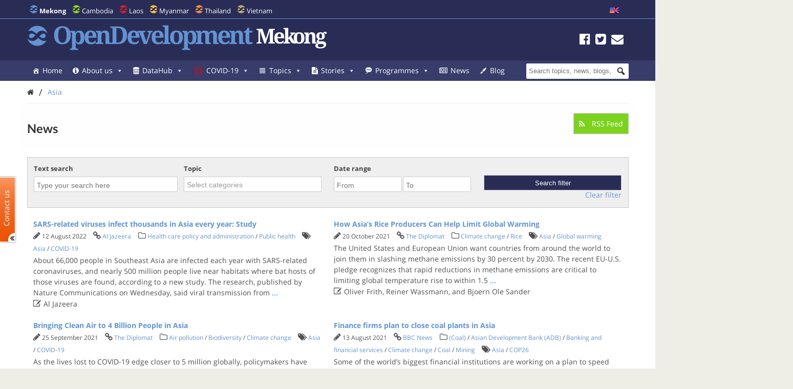

--- FILE ---
content_type: text/html; charset=UTF-8
request_url: https://opendevelopmentmekong.net/tag/asia/?queried_post_type=news-article
body_size: 32711
content:
<!DOCTYPE html>
<html dir="ltr" lang="en-US" prefix="og: https://ogp.me/ns#">

<head>
<meta name="viewport" content="width=device-width, initial-scale=1" />
<meta name="referrer" content="origin" />
<meta charset="UTF-8" />

<link rel="profile" href="http://gmpg.org/xfn/11" />
<link rel="stylesheet" type="text/css" media="all" href="https://opendevelopmentmekong.net/wp-content/themes/wp-odm_theme/style.css" />
<link rel="pingback" href="https://opendevelopmentmekong.net/xmlrpc.php" />
<link rel="shortcut icon" href="https://opendevelopmentmekong.net/wp-content/themes/wp-odm_theme/img/favicon/mekong-favicon.ico" type="image/x-icon" />

<style type="text/css">
.fa-slideshow.slider-loading{
	background-image:url( https://opendevelopmentmekong.net/wp-content/plugins/featured-articles-pro-3/assets/front/images/loading.gif )!important;
	background-position:center center!important;
	background-repeat:no-repeat!important;
	background-color:#000!important;
}
.fa-slideshow.slider-loading :nth-child(odd),
.fa-slideshow.slider-loading :nth-child(even){
	visibility:hidden!important;
}
</style>		

		<!-- All in One SEO 4.6.4 - aioseo.com -->
		<title>Asia - Open Development Mekong</title>
		<meta name="robots" content="max-image-preview:large" />
		<link rel="canonical" href="https://opendevelopmentmekong.net/tag/asia/" />
		<link rel="next" href="https://opendevelopmentmekong.net/tag/asia/page/2/" />
		<meta name="generator" content="All in One SEO (AIOSEO) 4.6.4" />
		<script type="application/ld+json" class="aioseo-schema">
			{"@context":"https:\/\/schema.org","@graph":[{"@type":"BreadcrumbList","@id":"https:\/\/opendevelopmentmekong.net\/tag\/asia\/#breadcrumblist","itemListElement":[{"@type":"ListItem","@id":"https:\/\/opendevelopmentmekong.net\/#listItem","position":1,"name":"Home","item":"https:\/\/opendevelopmentmekong.net\/","nextItem":"https:\/\/opendevelopmentmekong.net\/tag\/asia\/#listItem"},{"@type":"ListItem","@id":"https:\/\/opendevelopmentmekong.net\/tag\/asia\/#listItem","position":2,"name":"Asia","previousItem":"https:\/\/opendevelopmentmekong.net\/#listItem"}]},{"@type":"CollectionPage","@id":"https:\/\/opendevelopmentmekong.net\/tag\/asia\/#collectionpage","url":"https:\/\/opendevelopmentmekong.net\/tag\/asia\/","name":"Asia - Open Development Mekong","inLanguage":"en-US","isPartOf":{"@id":"https:\/\/opendevelopmentmekong.net\/#website"},"breadcrumb":{"@id":"https:\/\/opendevelopmentmekong.net\/tag\/asia\/#breadcrumblist"}},{"@type":"Organization","@id":"https:\/\/opendevelopmentmekong.net\/#organization","name":"Open Development Mekong","description":"Sharing information about Mekong and its development with the world.","url":"https:\/\/opendevelopmentmekong.net\/"},{"@type":"WebSite","@id":"https:\/\/opendevelopmentmekong.net\/#website","url":"https:\/\/opendevelopmentmekong.net\/","name":"Open Development Mekong","description":"Sharing information about Mekong and its development with the world.","inLanguage":"en-US","publisher":{"@id":"https:\/\/opendevelopmentmekong.net\/#organization"}}]}
		</script>
		<!-- All in One SEO -->


<!-- Social Warfare v4.4.6.3 https://warfareplugins.com - BEGINNING OF OUTPUT -->
<style>
	@font-face {
		font-family: "sw-icon-font";
		src:url("https://opendevelopmentmekong.net/wp-content/plugins/social-warfare/assets/fonts/sw-icon-font.eot?ver=4.4.6.3");
		src:url("https://opendevelopmentmekong.net/wp-content/plugins/social-warfare/assets/fonts/sw-icon-font.eot?ver=4.4.6.3#iefix") format("embedded-opentype"),
		url("https://opendevelopmentmekong.net/wp-content/plugins/social-warfare/assets/fonts/sw-icon-font.woff?ver=4.4.6.3") format("woff"),
		url("https://opendevelopmentmekong.net/wp-content/plugins/social-warfare/assets/fonts/sw-icon-font.ttf?ver=4.4.6.3") format("truetype"),
		url("https://opendevelopmentmekong.net/wp-content/plugins/social-warfare/assets/fonts/sw-icon-font.svg?ver=4.4.6.3#1445203416") format("svg");
		font-weight: normal;
		font-style: normal;
		font-display:block;
	}
</style>
<!-- Social Warfare v4.4.6.3 https://warfareplugins.com - END OF OUTPUT -->

<link rel='dns-prefetch' href='//www.google.com' />
<link rel='dns-prefetch' href='//www.gstatic.com' />
<link rel='dns-prefetch' href='//code.jquery.com' />
<link rel="alternate" type="application/rss+xml" title="Open Development Mekong &raquo; Feed" href="https://opendevelopmentmekong.net/feed/" />
<link rel="alternate" type="application/rss+xml" title="Open Development Mekong &raquo; Comments Feed" href="https://opendevelopmentmekong.net/comments/feed/" />
<link rel="alternate" type="application/rss+xml" title="Open Development Mekong &raquo; Asia Tag Feed" href="https://opendevelopmentmekong.net/tag/asia/feed/" />

    <!-- ODM -->
    <meta name="google-site-verification" content="wSjmxxjHngo-qyApV6i_ACDJ6EgX6bkl1VthAXS0s_I" />
    <!-- ODC -->
    <meta name="google-site-verification" content="Wj4wmK5q6lq4Rk0x4iqDhuBFaZxfTY2luq9p09Qr2kM" />
    <!-- ODMM -->
    <meta name="google-site-verification" content="BXhPDDG3ECyUWrdJqbsVr0eba3buOb8XEjV9nudDSk4" />
    <!-- ODV -->
    <meta name="google-site-verification" content="wSjmxxjHngo-qyApV6i_ACDJ6EgX6bkl1VthAXS0s_I" />
    <!-- ODL -->
    <meta name="google-site-verification" content="wSjmxxjHngo-qyApV6i_ACDJ6EgX6bkl1VthAXS0s_I" />
    <!-- ODT -->
    <meta name="google-site-verification" content="wSjmxxjHngo-qyApV6i_ACDJ6EgX6bkl1VthAXS0s_I" />

    <!-- ODM Metadata -->
    <meta property="odm_spatial_range" content="mekong" />
    <meta property="odm_language" content="en" />
    <meta property="odm_license" content="CC-BY-SA-4.0" />

    
    <meta property="og:site_name" content="Open Development Mekong" />

            <meta name="keywords" content="Asia,COVID-19" />
    
    <meta property="og:type" content="article" />
    <meta name="twitter:card" content="summary" />

    		<!-- This site uses the Google Analytics by ExactMetrics plugin v7.27.0 - Using Analytics tracking - https://www.exactmetrics.com/ -->
							<script src="//www.googletagmanager.com/gtag/js?id=G-4D9PMQVD56"  data-cfasync="false" data-wpfc-render="false" type="text/javascript" async></script>
			<script data-cfasync="false" data-wpfc-render="false" type="text/javascript">
				var em_version = '7.27.0';
				var em_track_user = true;
				var em_no_track_reason = '';
								var ExactMetricsDefaultLocations = {"page_location":"https:\/\/opendevelopmentmekong.net\/tag\/asia\/?queried_post_type=news-article"};
				if ( typeof ExactMetricsPrivacyGuardFilter === 'function' ) {
					var ExactMetricsLocations = (typeof ExactMetricsExcludeQuery === 'object') ? ExactMetricsPrivacyGuardFilter( ExactMetricsExcludeQuery ) : ExactMetricsPrivacyGuardFilter( ExactMetricsDefaultLocations );
				} else {
					var ExactMetricsLocations = (typeof ExactMetricsExcludeQuery === 'object') ? ExactMetricsExcludeQuery : ExactMetricsDefaultLocations;
				}

								var disableStrs = [
										'ga-disable-G-4D9PMQVD56',
									];

				/* Function to detect opted out users */
				function __gtagTrackerIsOptedOut() {
					for (var index = 0; index < disableStrs.length; index++) {
						if (document.cookie.indexOf(disableStrs[index] + '=true') > -1) {
							return true;
						}
					}

					return false;
				}

				/* Disable tracking if the opt-out cookie exists. */
				if (__gtagTrackerIsOptedOut()) {
					for (var index = 0; index < disableStrs.length; index++) {
						window[disableStrs[index]] = true;
					}
				}

				/* Opt-out function */
				function __gtagTrackerOptout() {
					for (var index = 0; index < disableStrs.length; index++) {
						document.cookie = disableStrs[index] + '=true; expires=Thu, 31 Dec 2099 23:59:59 UTC; path=/';
						window[disableStrs[index]] = true;
					}
				}

				if ('undefined' === typeof gaOptout) {
					function gaOptout() {
						__gtagTrackerOptout();
					}
				}
								window.dataLayer = window.dataLayer || [];

				window.ExactMetricsDualTracker = {
					helpers: {},
					trackers: {},
				};
				if (em_track_user) {
					function __gtagDataLayer() {
						dataLayer.push(arguments);
					}

					function __gtagTracker(type, name, parameters) {
						if (!parameters) {
							parameters = {};
						}

						if (parameters.send_to) {
							__gtagDataLayer.apply(null, arguments);
							return;
						}

						if (type === 'event') {
														parameters.send_to = exactmetrics_frontend.v4_id;
							var hookName = name;
							if (typeof parameters['event_category'] !== 'undefined') {
								hookName = parameters['event_category'] + ':' + name;
							}

							if (typeof ExactMetricsDualTracker.trackers[hookName] !== 'undefined') {
								ExactMetricsDualTracker.trackers[hookName](parameters);
							} else {
								__gtagDataLayer('event', name, parameters);
							}
							
						} else {
							__gtagDataLayer.apply(null, arguments);
						}
					}

					__gtagTracker('js', new Date());
					__gtagTracker('set', {
						'developer_id.dNDMyYj': true,
											});
					if ( ExactMetricsLocations.page_location ) {
						__gtagTracker('set', ExactMetricsLocations);
					}
										__gtagTracker('config', 'G-4D9PMQVD56', {"forceSSL":"true","anonymize_ip":"true","page_path":location.pathname + location.search + location.hash} );
															window.gtag = __gtagTracker;										(function () {
						/* https://developers.google.com/analytics/devguides/collection/analyticsjs/ */
						/* ga and __gaTracker compatibility shim. */
						var noopfn = function () {
							return null;
						};
						var newtracker = function () {
							return new Tracker();
						};
						var Tracker = function () {
							return null;
						};
						var p = Tracker.prototype;
						p.get = noopfn;
						p.set = noopfn;
						p.send = function () {
							var args = Array.prototype.slice.call(arguments);
							args.unshift('send');
							__gaTracker.apply(null, args);
						};
						var __gaTracker = function () {
							var len = arguments.length;
							if (len === 0) {
								return;
							}
							var f = arguments[len - 1];
							if (typeof f !== 'object' || f === null || typeof f.hitCallback !== 'function') {
								if ('send' === arguments[0]) {
									var hitConverted, hitObject = false, action;
									if ('event' === arguments[1]) {
										if ('undefined' !== typeof arguments[3]) {
											hitObject = {
												'eventAction': arguments[3],
												'eventCategory': arguments[2],
												'eventLabel': arguments[4],
												'value': arguments[5] ? arguments[5] : 1,
											}
										}
									}
									if ('pageview' === arguments[1]) {
										if ('undefined' !== typeof arguments[2]) {
											hitObject = {
												'eventAction': 'page_view',
												'page_path': arguments[2],
											}
										}
									}
									if (typeof arguments[2] === 'object') {
										hitObject = arguments[2];
									}
									if (typeof arguments[5] === 'object') {
										Object.assign(hitObject, arguments[5]);
									}
									if ('undefined' !== typeof arguments[1].hitType) {
										hitObject = arguments[1];
										if ('pageview' === hitObject.hitType) {
											hitObject.eventAction = 'page_view';
										}
									}
									if (hitObject) {
										action = 'timing' === arguments[1].hitType ? 'timing_complete' : hitObject.eventAction;
										hitConverted = mapArgs(hitObject);
										__gtagTracker('event', action, hitConverted);
									}
								}
								return;
							}

							function mapArgs(args) {
								var arg, hit = {};
								var gaMap = {
									'eventCategory': 'event_category',
									'eventAction': 'event_action',
									'eventLabel': 'event_label',
									'eventValue': 'event_value',
									'nonInteraction': 'non_interaction',
									'timingCategory': 'event_category',
									'timingVar': 'name',
									'timingValue': 'value',
									'timingLabel': 'event_label',
									'page': 'page_path',
									'location': 'page_location',
									'title': 'page_title',
									'referrer' : 'page_referrer',
								};
								for (arg in args) {
																		if (!(!args.hasOwnProperty(arg) || !gaMap.hasOwnProperty(arg))) {
										hit[gaMap[arg]] = args[arg];
									} else {
										hit[arg] = args[arg];
									}
								}
								return hit;
							}

							try {
								f.hitCallback();
							} catch (ex) {
							}
						};
						__gaTracker.create = newtracker;
						__gaTracker.getByName = newtracker;
						__gaTracker.getAll = function () {
							return [];
						};
						__gaTracker.remove = noopfn;
						__gaTracker.loaded = true;
						window['__gaTracker'] = __gaTracker;
					})();
									} else {
										console.log("");
					(function () {
						function __gtagTracker() {
							return null;
						}

						window['__gtagTracker'] = __gtagTracker;
						window['gtag'] = __gtagTracker;
					})();
									}
			</script>
				<!-- / Google Analytics by ExactMetrics -->
		<script type="text/javascript">
window._wpemojiSettings = {"baseUrl":"https:\/\/s.w.org\/images\/core\/emoji\/14.0.0\/72x72\/","ext":".png","svgUrl":"https:\/\/s.w.org\/images\/core\/emoji\/14.0.0\/svg\/","svgExt":".svg","source":{"concatemoji":"https:\/\/opendevelopmentmekong.net\/wp-includes\/js\/wp-emoji-release.min.js?ver=6.1.1"}};
/*! This file is auto-generated */
!function(e,a,t){var n,r,o,i=a.createElement("canvas"),p=i.getContext&&i.getContext("2d");function s(e,t){var a=String.fromCharCode,e=(p.clearRect(0,0,i.width,i.height),p.fillText(a.apply(this,e),0,0),i.toDataURL());return p.clearRect(0,0,i.width,i.height),p.fillText(a.apply(this,t),0,0),e===i.toDataURL()}function c(e){var t=a.createElement("script");t.src=e,t.defer=t.type="text/javascript",a.getElementsByTagName("head")[0].appendChild(t)}for(o=Array("flag","emoji"),t.supports={everything:!0,everythingExceptFlag:!0},r=0;r<o.length;r++)t.supports[o[r]]=function(e){if(p&&p.fillText)switch(p.textBaseline="top",p.font="600 32px Arial",e){case"flag":return s([127987,65039,8205,9895,65039],[127987,65039,8203,9895,65039])?!1:!s([55356,56826,55356,56819],[55356,56826,8203,55356,56819])&&!s([55356,57332,56128,56423,56128,56418,56128,56421,56128,56430,56128,56423,56128,56447],[55356,57332,8203,56128,56423,8203,56128,56418,8203,56128,56421,8203,56128,56430,8203,56128,56423,8203,56128,56447]);case"emoji":return!s([129777,127995,8205,129778,127999],[129777,127995,8203,129778,127999])}return!1}(o[r]),t.supports.everything=t.supports.everything&&t.supports[o[r]],"flag"!==o[r]&&(t.supports.everythingExceptFlag=t.supports.everythingExceptFlag&&t.supports[o[r]]);t.supports.everythingExceptFlag=t.supports.everythingExceptFlag&&!t.supports.flag,t.DOMReady=!1,t.readyCallback=function(){t.DOMReady=!0},t.supports.everything||(n=function(){t.readyCallback()},a.addEventListener?(a.addEventListener("DOMContentLoaded",n,!1),e.addEventListener("load",n,!1)):(e.attachEvent("onload",n),a.attachEvent("onreadystatechange",function(){"complete"===a.readyState&&t.readyCallback()})),(e=t.source||{}).concatemoji?c(e.concatemoji):e.wpemoji&&e.twemoji&&(c(e.twemoji),c(e.wpemoji)))}(window,document,window._wpemojiSettings);
</script>
<style type="text/css">
img.wp-smiley,
img.emoji {
	display: inline !important;
	border: none !important;
	box-shadow: none !important;
	height: 1em !important;
	width: 1em !important;
	margin: 0 0.07em !important;
	vertical-align: -0.1em !important;
	background: none !important;
	padding: 0 !important;
}
</style>
	<link rel='stylesheet' id='user_feedback_form_buttoncss-css' href='https://opendevelopmentmekong.net/wp-content/plugins/wp-odm_user_feedback/style/button.css?ver=6.1.1' type='text/css' media='all' />
<link rel='stylesheet' id='wpckan_css-css' href='https://opendevelopmentmekong.net/wp-content/plugins/wpckan/css/wpckan_style.css?ver=6.1.1' type='text/css' media='all' />
<link rel='stylesheet' id='metadata_dropdown_css-css' href='https://opendevelopmentmekong.net/wp-content/plugins/wpckan/css/metadata_dropdown.css?ver=6.1.1' type='text/css' media='all' />
<link rel='stylesheet' id='social-warfare-block-css-css' href='https://opendevelopmentmekong.net/wp-content/plugins/social-warfare/assets/js/post-editor/dist/blocks.style.build.css?ver=6.1.1' type='text/css' media='all' />
<link rel='stylesheet' id='leaflet-search-css' href='https://opendevelopmentmekong.net/wp-content/plugins/wp-odm_dash/bower_components/leaflet-search/dist/leaflet-search.min.css?ver=6.1.1' type='text/css' media='all' />
<link rel='stylesheet' id='wpdash-style-css' href='https://opendevelopmentmekong.net/wp-content/plugins/wp-odm_dash/css/wpdash-style.css?ver=6.1.1' type='text/css' media='all' />
<link rel='stylesheet' id='style-profiles-css' href='https://opendevelopmentmekong.net/wp-content/plugins/wp-odm_profile_pages/css/profile-pages.css?ver=6.1.1' type='text/css' media='all' />
<link rel='stylesheet' id='responsive-profiles-css' href='https://opendevelopmentmekong.net/wp-content/plugins/wp-odm_profile_pages/css/responsive.css?ver=6.1.1' type='text/css' media='all' />
<link rel='stylesheet' id='wp_odm_solr_style-css' href='https://opendevelopmentmekong.net/wp-content/plugins/wp-odm_solr/css/wp_odm_solr_style.css?ver=6.1.1' type='text/css' media='all' />
<link rel='stylesheet' id='tabular-style-css' href='https://opendevelopmentmekong.net/wp-content/plugins/wp-odm_tabular_pages/css/tabular-pages.css?ver=6.1.1' type='text/css' media='all' />
<link rel='stylesheet' id='select_css-css' href='https://opendevelopmentmekong.net/wp-content/plugins/wp-odm_tabular_pages/bower_components/select2/dist/css/select2.min.css?ver=6.1.1' type='text/css' media='all' />
<link rel='stylesheet' id='wp-block-library-css' href='https://opendevelopmentmekong.net/wp-includes/css/dist/block-library/style.min.css?ver=6.1.1' type='text/css' media='all' />
<link rel='stylesheet' id='classic-theme-styles-css' href='https://opendevelopmentmekong.net/wp-includes/css/classic-themes.min.css?ver=1' type='text/css' media='all' />
<style id='global-styles-inline-css' type='text/css'>
body{--wp--preset--color--black: #000000;--wp--preset--color--cyan-bluish-gray: #abb8c3;--wp--preset--color--white: #ffffff;--wp--preset--color--pale-pink: #f78da7;--wp--preset--color--vivid-red: #cf2e2e;--wp--preset--color--luminous-vivid-orange: #ff6900;--wp--preset--color--luminous-vivid-amber: #fcb900;--wp--preset--color--light-green-cyan: #7bdcb5;--wp--preset--color--vivid-green-cyan: #00d084;--wp--preset--color--pale-cyan-blue: #8ed1fc;--wp--preset--color--vivid-cyan-blue: #0693e3;--wp--preset--color--vivid-purple: #9b51e0;--wp--preset--gradient--vivid-cyan-blue-to-vivid-purple: linear-gradient(135deg,rgba(6,147,227,1) 0%,rgb(155,81,224) 100%);--wp--preset--gradient--light-green-cyan-to-vivid-green-cyan: linear-gradient(135deg,rgb(122,220,180) 0%,rgb(0,208,130) 100%);--wp--preset--gradient--luminous-vivid-amber-to-luminous-vivid-orange: linear-gradient(135deg,rgba(252,185,0,1) 0%,rgba(255,105,0,1) 100%);--wp--preset--gradient--luminous-vivid-orange-to-vivid-red: linear-gradient(135deg,rgba(255,105,0,1) 0%,rgb(207,46,46) 100%);--wp--preset--gradient--very-light-gray-to-cyan-bluish-gray: linear-gradient(135deg,rgb(238,238,238) 0%,rgb(169,184,195) 100%);--wp--preset--gradient--cool-to-warm-spectrum: linear-gradient(135deg,rgb(74,234,220) 0%,rgb(151,120,209) 20%,rgb(207,42,186) 40%,rgb(238,44,130) 60%,rgb(251,105,98) 80%,rgb(254,248,76) 100%);--wp--preset--gradient--blush-light-purple: linear-gradient(135deg,rgb(255,206,236) 0%,rgb(152,150,240) 100%);--wp--preset--gradient--blush-bordeaux: linear-gradient(135deg,rgb(254,205,165) 0%,rgb(254,45,45) 50%,rgb(107,0,62) 100%);--wp--preset--gradient--luminous-dusk: linear-gradient(135deg,rgb(255,203,112) 0%,rgb(199,81,192) 50%,rgb(65,88,208) 100%);--wp--preset--gradient--pale-ocean: linear-gradient(135deg,rgb(255,245,203) 0%,rgb(182,227,212) 50%,rgb(51,167,181) 100%);--wp--preset--gradient--electric-grass: linear-gradient(135deg,rgb(202,248,128) 0%,rgb(113,206,126) 100%);--wp--preset--gradient--midnight: linear-gradient(135deg,rgb(2,3,129) 0%,rgb(40,116,252) 100%);--wp--preset--duotone--dark-grayscale: url('#wp-duotone-dark-grayscale');--wp--preset--duotone--grayscale: url('#wp-duotone-grayscale');--wp--preset--duotone--purple-yellow: url('#wp-duotone-purple-yellow');--wp--preset--duotone--blue-red: url('#wp-duotone-blue-red');--wp--preset--duotone--midnight: url('#wp-duotone-midnight');--wp--preset--duotone--magenta-yellow: url('#wp-duotone-magenta-yellow');--wp--preset--duotone--purple-green: url('#wp-duotone-purple-green');--wp--preset--duotone--blue-orange: url('#wp-duotone-blue-orange');--wp--preset--font-size--small: 13px;--wp--preset--font-size--medium: 20px;--wp--preset--font-size--large: 36px;--wp--preset--font-size--x-large: 42px;--wp--preset--spacing--20: 0.44rem;--wp--preset--spacing--30: 0.67rem;--wp--preset--spacing--40: 1rem;--wp--preset--spacing--50: 1.5rem;--wp--preset--spacing--60: 2.25rem;--wp--preset--spacing--70: 3.38rem;--wp--preset--spacing--80: 5.06rem;}:where(.is-layout-flex){gap: 0.5em;}body .is-layout-flow > .alignleft{float: left;margin-inline-start: 0;margin-inline-end: 2em;}body .is-layout-flow > .alignright{float: right;margin-inline-start: 2em;margin-inline-end: 0;}body .is-layout-flow > .aligncenter{margin-left: auto !important;margin-right: auto !important;}body .is-layout-constrained > .alignleft{float: left;margin-inline-start: 0;margin-inline-end: 2em;}body .is-layout-constrained > .alignright{float: right;margin-inline-start: 2em;margin-inline-end: 0;}body .is-layout-constrained > .aligncenter{margin-left: auto !important;margin-right: auto !important;}body .is-layout-constrained > :where(:not(.alignleft):not(.alignright):not(.alignfull)){max-width: var(--wp--style--global--content-size);margin-left: auto !important;margin-right: auto !important;}body .is-layout-constrained > .alignwide{max-width: var(--wp--style--global--wide-size);}body .is-layout-flex{display: flex;}body .is-layout-flex{flex-wrap: wrap;align-items: center;}body .is-layout-flex > *{margin: 0;}:where(.wp-block-columns.is-layout-flex){gap: 2em;}.has-black-color{color: var(--wp--preset--color--black) !important;}.has-cyan-bluish-gray-color{color: var(--wp--preset--color--cyan-bluish-gray) !important;}.has-white-color{color: var(--wp--preset--color--white) !important;}.has-pale-pink-color{color: var(--wp--preset--color--pale-pink) !important;}.has-vivid-red-color{color: var(--wp--preset--color--vivid-red) !important;}.has-luminous-vivid-orange-color{color: var(--wp--preset--color--luminous-vivid-orange) !important;}.has-luminous-vivid-amber-color{color: var(--wp--preset--color--luminous-vivid-amber) !important;}.has-light-green-cyan-color{color: var(--wp--preset--color--light-green-cyan) !important;}.has-vivid-green-cyan-color{color: var(--wp--preset--color--vivid-green-cyan) !important;}.has-pale-cyan-blue-color{color: var(--wp--preset--color--pale-cyan-blue) !important;}.has-vivid-cyan-blue-color{color: var(--wp--preset--color--vivid-cyan-blue) !important;}.has-vivid-purple-color{color: var(--wp--preset--color--vivid-purple) !important;}.has-black-background-color{background-color: var(--wp--preset--color--black) !important;}.has-cyan-bluish-gray-background-color{background-color: var(--wp--preset--color--cyan-bluish-gray) !important;}.has-white-background-color{background-color: var(--wp--preset--color--white) !important;}.has-pale-pink-background-color{background-color: var(--wp--preset--color--pale-pink) !important;}.has-vivid-red-background-color{background-color: var(--wp--preset--color--vivid-red) !important;}.has-luminous-vivid-orange-background-color{background-color: var(--wp--preset--color--luminous-vivid-orange) !important;}.has-luminous-vivid-amber-background-color{background-color: var(--wp--preset--color--luminous-vivid-amber) !important;}.has-light-green-cyan-background-color{background-color: var(--wp--preset--color--light-green-cyan) !important;}.has-vivid-green-cyan-background-color{background-color: var(--wp--preset--color--vivid-green-cyan) !important;}.has-pale-cyan-blue-background-color{background-color: var(--wp--preset--color--pale-cyan-blue) !important;}.has-vivid-cyan-blue-background-color{background-color: var(--wp--preset--color--vivid-cyan-blue) !important;}.has-vivid-purple-background-color{background-color: var(--wp--preset--color--vivid-purple) !important;}.has-black-border-color{border-color: var(--wp--preset--color--black) !important;}.has-cyan-bluish-gray-border-color{border-color: var(--wp--preset--color--cyan-bluish-gray) !important;}.has-white-border-color{border-color: var(--wp--preset--color--white) !important;}.has-pale-pink-border-color{border-color: var(--wp--preset--color--pale-pink) !important;}.has-vivid-red-border-color{border-color: var(--wp--preset--color--vivid-red) !important;}.has-luminous-vivid-orange-border-color{border-color: var(--wp--preset--color--luminous-vivid-orange) !important;}.has-luminous-vivid-amber-border-color{border-color: var(--wp--preset--color--luminous-vivid-amber) !important;}.has-light-green-cyan-border-color{border-color: var(--wp--preset--color--light-green-cyan) !important;}.has-vivid-green-cyan-border-color{border-color: var(--wp--preset--color--vivid-green-cyan) !important;}.has-pale-cyan-blue-border-color{border-color: var(--wp--preset--color--pale-cyan-blue) !important;}.has-vivid-cyan-blue-border-color{border-color: var(--wp--preset--color--vivid-cyan-blue) !important;}.has-vivid-purple-border-color{border-color: var(--wp--preset--color--vivid-purple) !important;}.has-vivid-cyan-blue-to-vivid-purple-gradient-background{background: var(--wp--preset--gradient--vivid-cyan-blue-to-vivid-purple) !important;}.has-light-green-cyan-to-vivid-green-cyan-gradient-background{background: var(--wp--preset--gradient--light-green-cyan-to-vivid-green-cyan) !important;}.has-luminous-vivid-amber-to-luminous-vivid-orange-gradient-background{background: var(--wp--preset--gradient--luminous-vivid-amber-to-luminous-vivid-orange) !important;}.has-luminous-vivid-orange-to-vivid-red-gradient-background{background: var(--wp--preset--gradient--luminous-vivid-orange-to-vivid-red) !important;}.has-very-light-gray-to-cyan-bluish-gray-gradient-background{background: var(--wp--preset--gradient--very-light-gray-to-cyan-bluish-gray) !important;}.has-cool-to-warm-spectrum-gradient-background{background: var(--wp--preset--gradient--cool-to-warm-spectrum) !important;}.has-blush-light-purple-gradient-background{background: var(--wp--preset--gradient--blush-light-purple) !important;}.has-blush-bordeaux-gradient-background{background: var(--wp--preset--gradient--blush-bordeaux) !important;}.has-luminous-dusk-gradient-background{background: var(--wp--preset--gradient--luminous-dusk) !important;}.has-pale-ocean-gradient-background{background: var(--wp--preset--gradient--pale-ocean) !important;}.has-electric-grass-gradient-background{background: var(--wp--preset--gradient--electric-grass) !important;}.has-midnight-gradient-background{background: var(--wp--preset--gradient--midnight) !important;}.has-small-font-size{font-size: var(--wp--preset--font-size--small) !important;}.has-medium-font-size{font-size: var(--wp--preset--font-size--medium) !important;}.has-large-font-size{font-size: var(--wp--preset--font-size--large) !important;}.has-x-large-font-size{font-size: var(--wp--preset--font-size--x-large) !important;}
.wp-block-navigation a:where(:not(.wp-element-button)){color: inherit;}
:where(.wp-block-columns.is-layout-flex){gap: 2em;}
.wp-block-pullquote{font-size: 1.5em;line-height: 1.6;}
</style>
<link rel='stylesheet' id='megamenu-css' href='https://opendevelopmentmekong.net/wp-content/uploads/maxmegamenu/style.css?ver=d3dc89' type='text/css' media='all' />
<link rel='stylesheet' id='dashicons-css' href='https://opendevelopmentmekong.net/wp-includes/css/dashicons.min.css?ver=6.1.1' type='text/css' media='all' />
<link rel='stylesheet' id='megamenu-fontawesome-css' href='https://opendevelopmentmekong.net/wp-content/plugins/megamenu-pro/icons/fontawesome/css/font-awesome.min.css?ver=1.6.2.1' type='text/css' media='all' />
<link rel='stylesheet' id='megamenu-genericons-css' href='https://opendevelopmentmekong.net/wp-content/plugins/megamenu-pro/icons/genericons/genericons/genericons.css?ver=1.6.2.1' type='text/css' media='all' />
<link rel='stylesheet' id='social_warfare-css' href='https://opendevelopmentmekong.net/wp-content/plugins/social-warfare/assets/css/style.min.css?ver=4.4.6.3' type='text/css' media='all' />
<link rel='stylesheet' id='tablepress-default-css' href='https://opendevelopmentmekong.net/wp-content/uploads/tablepress-combined.min.css?ver=15' type='text/css' media='all' />
<link rel='stylesheet' id='reference_footnotes_css-css' href='https://opendevelopmentmekong.net/wp-content/plugins/reference-footnotes/rfootnotes.css?ver=6.1.1' type='text/css' media='all' />
<link rel='stylesheet' id='wp-feature-box-css' href='https://opendevelopmentmekong.net/wp-content/plugins/wp-feature-box/css/feature-box.css?ver=0.1.0' type='text/css' media='all' />
<link rel='stylesheet' id='jeo-base-css' href='https://opendevelopmentmekong.net/wp-content/themes/jeo/css/base.css?ver=1.2' type='text/css' media='all' />
<link rel='stylesheet' id='jeo-skeleton-css' href='https://opendevelopmentmekong.net/wp-content/themes/jeo/css/skeleton.css?ver=1.2' type='text/css' media='all' />
<link rel='stylesheet' id='jeo-lsf-css' href='https://opendevelopmentmekong.net/wp-content/themes/jeo/css/lsf.css?ver=6.1.1' type='text/css' media='all' />
<link rel='stylesheet' id='font-opensans-css' href='https://fonts.googleapis.com/css?family=Open+Sans%3A300italic%2C400italic%2C600italic%2C700italic%2C800italic%2C400%2C300%2C600%2C700%2C800&#038;ver=6.1.1' type='text/css' media='all' />
<link rel='stylesheet' id='jeo-main-css' href='https://opendevelopmentmekong.net/wp-content/themes/jeo/css/main.css?ver=0.0.3' type='text/css' media='all' />
<link rel='stylesheet' id='bower-fontawesome-style-css' href='https://opendevelopmentmekong.net/wp-content/themes/wp-odm_theme/bower_components/fontawesome/css/font-awesome.min.css?ver=6.1.1' type='text/css' media='all' />
<link rel='stylesheet' id='bower-chosen-style-css' href='https://opendevelopmentmekong.net/wp-content/themes/wp-odm_theme/bower_components/chosen/chosen.css?ver=6.1.1' type='text/css' media='all' />
<link rel='stylesheet' id='od-icomoon-style-css' href='https://opendevelopmentmekong.net/wp-content/themes/wp-odm_theme/inc/fonts/od-icomoon.css?ver=6.1.1' type='text/css' media='all' />
<link rel='stylesheet' id='extra-style-css' href='https://opendevelopmentmekong.net/wp-content/themes/wp-odm_theme/dist/css/extra.min.css?ver=6.1.1' type='text/css' media='all' />
<link rel='stylesheet' id='odm-style-css' href='https://opendevelopmentmekong.net/wp-content/themes/wp-odm_theme/dist/css/odm.css?ver=6.1.1' type='text/css' media='all' />
<link rel='stylesheet' id='jquery-ui-smoothness-css' href='https://code.jquery.com/ui/1.10.3/themes/smoothness/jquery-ui.css?ver=6.1.1' type='text/css' media='all' />
<link rel='stylesheet' id='cartodb-css' href='https://opendevelopmentmekong.net/wp-content/themes/jeo/lib/cartodb.css?ver=6.1.1' type='text/css' media='all' />
<!--[if lte IE 8]>
<link rel='stylesheet' id='leaflet-ie-css' href='https://opendevelopmentmekong.net/wp-content/themes/jeo/lib/leaflet/leaflet.ie.css?ver=6.1.1' type='text/css' media='all' />
<![endif]-->
<link rel='stylesheet' id='mapbox-js-css' href='https://opendevelopmentmekong.net/wp-content/themes/jeo/lib/mapbox/mapbox.standalone.css?ver=6.1.1' type='text/css' media='all' />
<link rel='stylesheet' id='jeo-css' href='https://opendevelopmentmekong.net/wp-content/themes/jeo/inc/css/jeo.css?ver=0.0.2' type='text/css' media='all' />
<link rel='stylesheet' id='leaflet-markerclusterer-css' href='https://opendevelopmentmekong.net/wp-content/themes/jeo/lib/leaflet/MarkerCluster.Default.css?ver=0.2' type='text/css' media='all' />
<script type='text/javascript' src='https://opendevelopmentmekong.net/wp-includes/js/jquery/jquery.min.js?ver=3.6.1' id='jquery-core-js'></script>
<script type='text/javascript' src='https://opendevelopmentmekong.net/wp-includes/js/jquery/jquery-migrate.min.js?ver=3.3.2' id='jquery-migrate-js'></script>
<script type='text/javascript' src='https://opendevelopmentmekong.net/wp-content/plugins/wp-odm_user_feedback/js/button.js?ver=v1.0.1' id='user_feedback_form_buttonjs-js'></script>
<script type='text/javascript' src='https://www.google.com/recaptcha/api.js?ver=2.0.0' id='recaptcha_js-js'></script>
<script type='text/javascript' src='https://opendevelopmentmekong.net/wp-content/plugins/wpckan/js/metadata_dropdown.js?ver=6.1.1' id='metadata_dropdown_js-js'></script>
<script type='text/javascript' src='https://opendevelopmentmekong.net/wp-content/plugins/wpckan/js/template_dropdown.js?ver=6.1.1' id='template_dropdown_js-js'></script>
<script type='text/javascript' src='https://opendevelopmentmekong.net/wp-content/plugins/wp-odm_dash/js/plugin-js/google-charts.js?ver=6.1.1' id='wpdash-plugin-googlechart-js'></script>
<script type='text/javascript' id='wpdash-plugin-chartclass-js-extra'>
/* <![CDATA[ */
var dashboard = {"ckan_url":"https:\/\/data.opendevelopmentmekong.net","config_error_msg":"There's something wrong with configuration.","no_data_error":"No data records found.","error_msg":"Error message :","data_source":"Data source","download":"Download","show_data":"Show data","hide_data":"Hide data"};
/* ]]> */
</script>
<script type='text/javascript' src='https://opendevelopmentmekong.net/wp-content/plugins/wp-odm_dash/js/plugin-js/chart-class.js?ver=6.1.1' id='wpdash-plugin-chartclass-js'></script>
<script type='text/javascript' id='wpdash-plugin-util-js-extra'>
/* <![CDATA[ */
var dashboard = {"ckan_url":"https:\/\/data.opendevelopmentmekong.net","config_error_msg":"There's something wrong with configuration.","no_data_error":"No data records found.","error_msg":"Error message :","data_source":"Data source","download":"Download","show_data":"Show data","hide_data":"Hide data"};
/* ]]> */
</script>
<script type='text/javascript' src='https://opendevelopmentmekong.net/wp-content/plugins/wp-odm_dash/js/plugin-js/util.js?ver=6.1.1' id='wpdash-plugin-util-js'></script>
<script type='text/javascript' src='https://www.gstatic.com/charts/loader.js?ver=6.1.1' id='wpdash-google-chart-js'></script>
<script type='text/javascript' src='https://opendevelopmentmekong.net/wp-content/plugins/wp-odm_tabular_pages/bower_components/select2/dist/js/select2.min.js?ver=6.1.1' id='select_js-js'></script>
<script type='text/javascript' src='https://opendevelopmentmekong.net/wp-content/plugins/google-analytics-dashboard-for-wp/assets/js/frontend-gtag.min.js?ver=7.27.0' id='exactmetrics-frontend-script-js'></script>
<script data-cfasync="false" data-wpfc-render="false" type="text/javascript" id='exactmetrics-frontend-script-js-extra'>/* <![CDATA[ */
var exactmetrics_frontend = {"js_events_tracking":"true","download_extensions":"zip,mp3,mpeg,pdf,docx,pptx,xlsx,rar","inbound_paths":"[]","home_url":"https:\/\/opendevelopmentmekong.net","hash_tracking":"true","v4_id":"G-4D9PMQVD56"};/* ]]> */
</script>
<script type='text/javascript' id='wp-feature-box-js-extra'>
/* <![CDATA[ */
var wpFeatureBoxSettings = {"baseurl":"https:\/\/opendevelopmentmekong.net\/","allowEmbed":"0","embedTool":"\t\t\t<div class=\"wp-feature-box-embed-action\">\n\t\t\t\t<a class=\"embed-icon\" href=\"#\" title=\"Share\">Embed<\/a>\n\t\t\t\t<div class=\"embed-box\">\n\t\t\t\t\t<div class=\"embed-box-content\">\n\t\t\t\t\t\t<p>Copy and paste the code below to embed this content on your page<\/p>\n\t\t\t\t\t\t<textarea><\/textarea>\n\t\t\t\t\t\t<a class=\"close-embed-tool\" href=\"#\">Close<\/a>\n\t\t\t\t\t<\/div>\n\t\t\t\t<\/div>\n\t\t\t<\/div>\n\t\t\t","action":"wp_feature_box_embed","css":"https:\/\/opendevelopmentmekong.net\/wp-content\/plugins\/wp-feature-box\/css\/feature-box.css","scripts":[{"srcUrl":"https:\/\/opendevelopmentmekong.net\/wp-content\/plugins\/wp-feature-box\/js\/sly.min.js","varName":"Sly"},{"srcUrl":"https:\/\/opendevelopmentmekong.net\/wp-content\/plugins\/wp-feature-box\/js\/feature-box.min.js","varName":"wpFeatureBox"}],"footer":"<footer class=\"wp-feature-box-footer\"><p><a href=\"https:\/\/opendevelopmentmekong.net\/\" target=\"_blank\" rel=\"external\">View more at Open Development Mekong<\/a><\/p><\/footer>"};
/* ]]> */
</script>
<script type='text/javascript' src='https://opendevelopmentmekong.net/wp-content/plugins/wp-feature-box/js/feature-box.js?ver=0.1.0' id='wp-feature-box-js'></script>
<script type='text/javascript' src='https://opendevelopmentmekong.net/wp-content/plugins/wp-feature-box/js/sly.min.js?ver=1.2.2' id='sly-js'></script>
<script type='text/javascript' src='https://opendevelopmentmekong.net/wp-content/plugins/wp-feature-box/js/slider.js?ver=0.1.0' id='wp-feature-box-slider-js'></script>
<script type='text/javascript' src='https://opendevelopmentmekong.net/wp-content/themes/wp-odm_theme/bower_components/chosen/chosen.jquery.js?ver=6.1.1' id='odm-dependencies-chosen-js'></script>
<script type='text/javascript' src='https://opendevelopmentmekong.net/wp-content/themes/wp-odm_theme/bower_components/moment/min/moment.min.js?ver=6.1.1' id='odm-dependencies-moment-js'></script>
<script type='text/javascript' src='https://opendevelopmentmekong.net/wp-content/themes/wp-odm_theme/bower_components/datatables/media/js/jquery.dataTables.min.js?ver=6.1.1' id='odm-dependencies-datatables-js'></script>
<script type='text/javascript' src='https://opendevelopmentmekong.net/wp-content/themes/wp-odm_theme/bower_components/datatables-buttons/js/dataTables.buttons.js?ver=6.1.1' id='odm-dependencies-datatables-buttons-js'></script>
<script type='text/javascript' src='https://opendevelopmentmekong.net/wp-content/themes/wp-odm_theme/bower_components/datatables-buttons/js/buttons.html5.js?ver=6.1.1' id='odm-dependencies-datatables-buttons-html5-js'></script>
<script type='text/javascript' src='https://opendevelopmentmekong.net/wp-content/themes/wp-odm_theme/bower_components/datatables-buttons/js/buttons.print.js?ver=6.1.1' id='odm-dependencies-datatables-buttons-print-js'></script>
<script type='text/javascript' src='https://opendevelopmentmekong.net/wp-content/themes/wp-odm_theme/bower_components/jQuery.print/jQuery.print.js?ver=6.1.1' id='odm-dependencies-jquery-print-js'></script>
<script type='text/javascript' src='https://opendevelopmentmekong.net/wp-content/themes/jeo/lib/jquery.isotope.min.js?ver=1.5.25' id='jquery-isotope-js'></script>
<script type='text/javascript' src='https://code.jquery.com/ui/1.11.4/jquery-ui.js?ver=6.1.1' id='jquery-ui-js'></script>
<script type='text/javascript' src='https://opendevelopmentmekong.net/wp-content/themes/wp-odm_theme/dist/js/scripts.min.js?ver=6.1.1' id='odm-scripts-js'></script>
<script type='text/javascript' src='https://opendevelopmentmekong.net/wp-content/themes/jeo/lib/cartodb.js?ver=3.15.10' id='leaflet-js'></script>
<script type='text/javascript' src='https://opendevelopmentmekong.net/wp-content/themes/jeo/lib/mapbox/mapbox.standalone.js?ver=1.6.4' id='mapbox-js-js'></script>
<script type='text/javascript' src='https://opendevelopmentmekong.net/wp-includes/js/underscore.min.js?ver=1.13.4' id='underscore-js'></script>
<script type='text/javascript' id='jeo-js-extra'>
/* <![CDATA[ */
var jeo_localization = {"ajaxurl":"https:\/\/opendevelopmentmekong.net\/wp-admin\/admin-ajax.php?lang=en","more_label":"More"};
/* ]]> */
</script>
<script type='text/javascript' src='https://opendevelopmentmekong.net/wp-content/themes/jeo/inc/js/jeo.js?ver=0.4.3' id='jeo-js'></script>
<script type='text/javascript' id='jeo.groups-js-extra'>
/* <![CDATA[ */
var jeo_groups = {"ajaxurl":"https:\/\/opendevelopmentmekong.net\/wp-admin\/admin-ajax.php?lang=en","more_label":"More"};
/* ]]> */
</script>
<script type='text/javascript' src='https://opendevelopmentmekong.net/wp-content/themes/jeo/inc/js/groups.js?ver=0.2.7' id='jeo.groups-js'></script>
<script type='text/javascript' id='jeo.geocode-js-extra'>
/* <![CDATA[ */
var jeo_labels = {"search_placeholder":"Find a location","results_title":"Results","clear_search":"Close search","not_found":"Nothing found, try something else."};
/* ]]> */
</script>
<script type='text/javascript' src='https://opendevelopmentmekong.net/wp-content/themes/jeo/inc/js/geocode.js?ver=0.0.5' id='jeo.geocode-js'></script>
<script type='text/javascript' src='https://opendevelopmentmekong.net/wp-content/themes/jeo/inc/js/fullscreen.js?ver=0.0.7' id='jeo.fullscreen-js'></script>
<script type='text/javascript' src='https://opendevelopmentmekong.net/wp-content/themes/jeo/inc/js/filter-layers.js?ver=0.1.3' id='jeo.filterLayers-js'></script>
<script type='text/javascript' src='https://opendevelopmentmekong.net/wp-content/themes/jeo/inc/js/ui.js?ver=0.0.9' id='jeo.ui-js'></script>
<script type='text/javascript' src='https://opendevelopmentmekong.net/wp-content/themes/jeo/inc/js/hash.js?ver=0.1.0' id='jeo.hash-js'></script>
<script type='text/javascript' id='leaflet-markerclusterer-js-extra'>
/* <![CDATA[ */
var jeo_markerclusterer = {"options":[]};
/* ]]> */
</script>
<script type='text/javascript' src='https://opendevelopmentmekong.net/wp-content/themes/jeo/lib/leaflet/leaflet.markercluster.js?ver=0.2' id='leaflet-markerclusterer-js'></script>
<link rel="https://api.w.org/" href="https://opendevelopmentmekong.net/wp-json/" /><link rel="alternate" type="application/json" href="https://opendevelopmentmekong.net/wp-json/wp/v2/tags/1277" /><link rel="EditURI" type="application/rsd+xml" title="RSD" href="https://opendevelopmentmekong.net/xmlrpc.php?rsd" />
<link rel="wlwmanifest" type="application/wlwmanifest+xml" href="https://opendevelopmentmekong.net/wp-includes/wlwmanifest.xml" />
<meta name="generator" content="WordPress 6.1.1" />
<script>
			jQuery(document).ready(function() {
                                // expand-content-link renamed to expand-cnt-link for compatibility with twentyfourteen theme
				jQuery(".expand-content-link").removeClass("expand-content-link").addClass("expand-cnt-link");
				jQuery(".expand-cnt-link").click(function() {
					jQuery(this).toggleClass("ecf_closed").parent(".exp-col-content-holder").find(".hidden-content").first().stop().slideToggle("slow").css("display","block");
					return false;
				});	
				jQuery(".expand-cnt-link").toggleClass("ecf_closed").parent(".exp-col-content-holder").find(".hidden-content").css("display","none");
			
			//images with no float styles , get floated left
			if(typeof jQuery(".hidden-content > img").attr("float") === "undefined") {
				jQuery(".hidden-content > img:not([class])").addClass("alignleft");
			}
			
			/*
			jQuery(".hidden-content").each(function() {
				if (jQuery(this).find("img").length) {
					var hiddenContentpLength = jQuery(this).find(".hiddenContentp").text().length;
						if( hiddenContentpLength < 200 ) {
							jQuery(this).css("height","150px");
						}
				}
			});
			*/
			
			jQuery(".textwidget > .exp-col-content-holder > .hidden-content > img+p").attr("style","display:inherit !important;");
			
			});
				</script><style>
			.expand-cnt-link { font-weight:bold; display:block; margin-bottom:.5em; }
			.expand-cnt-link:before { font-family: "ecf-icons"; content: "\e601  ";  font-size:16px; }
			.hidden-content { display:block; vertical-align:top}
			.exp-col-content-holder { margin:15px 0px 15px 0 !important; }
			.exp-col-content-holder a { display:inline; }
			.exp-col-content-holder+p, .exp-col-content-holder img+p, .expand-cnt-link+p { display:none !important; }
			.ecf_closed:before { font-family: "ecf-icons"; content: "\e600  ";  font-size:16px; }
			.hiddenContentp { margin:0 !important; }
			.hiddenContentp+p { display:none;}
			.hidden-content img { width:20%; }
			.hidden-content img.alignright { margin-right:0 !important; margin-left:10px; margin-bottom:0px; }
			.hidden-content img.alignleft { margin-left:0 !important; margin-right:10px; margin-bottom:0px; }
			.hidden-content .videoWrapper+p { margin-bottom:0; }
			@font-face {
				font-family: "ecf-icons";
				src: url("fonts/ecf-icons.eot");
			}
			@font-face {
				font-family: "ecf-icons";
				src: url([data-uri]) format("truetype"),
					 url([data-uri]) format("woff");
				font-weight: normal;
				font-style: normal;
			}

			[class^="ecf-icon-"], [class*=" ecf-icon-"] {
				font-family: "ecf-icons";
				speak: none;
				font-style: normal;
				font-weight: normal;
				font-variant: normal;
				text-transform: none;
				line-height: 1;

				/* Better Font Rendering =========== */
				-webkit-font-smoothing: antialiased;
				-moz-osx-font-smoothing: grayscale;
			}
			.videoWrapper {
				position: relative;
				padding-bottom: 56.25%; /* 16:9 */
				padding-top: 25px;
				height: 0;
			}
			.videoWrapper iframe {
				position: absolute;
				top: 0;
				left: 0;
				width: 100%;
				height: 100%;
			}
		</style><style type="text/css">
.qtranxs_flag_en {background-image: url(https://opendevelopmentmekong.net/wp-content/plugins/qtranslate-x/flags/gb.png); background-repeat: no-repeat;}
</style>
<link hreflang="en" href="https://opendevelopmentmekong.net/en/tag/asia/?queried_post_type=news-article" rel="alternate" />
<link hreflang="x-default" href="https://opendevelopmentmekong.net/tag/asia/?queried_post_type=news-article" rel="alternate" />
<meta name="generator" content="qTranslate-XT 3.5.2" />
<style type="text/css">/** Mega Menu CSS: fs **/</style>

</head>
<body class="archive tag tag-asia tag-1277 en-US mega-menu-header-menu">

  <!-- Country and language selector nav -->
  <nav id="od-selector">
    <div class="container">
        <div class="eleven columns">
              <ul class="country-selector">
                  <li class="active-country"><svg style="position: absolute; width: 0; height: 0; overflow: hidden;" version="1.1" xmlns="http://www.w3.org/2000/svg" xmlns:xlink="http://www.w3.org/1999/xlink">
<defs>
<symbol id="icon-od-logo" viewBox="0 0 32 32">
<path class="path1" d="M9.719 18.042c-0.55 0.415-1.107 0.758-1.672 1.030-0.569 0.27-1.129 0.405-1.687 0.405-0.613 0-1.134-0.105-1.561-0.312-0.428-0.208-0.767-0.474-1.016-0.797-0.252-0.325-0.433-0.683-0.543-1.069-0.113-0.388-0.167-0.752-0.167-1.095 0-0.414 0.087-0.852 0.264-1.312s0.427-0.879 0.752-1.258c0.324-0.378 0.725-0.695 1.198-0.948 0.476-0.251 1.018-0.377 1.631-0.377 0.426 0 0.84 0.035 1.24 0.108 0.399 0.072 0.817 0.211 1.254 0.419 0.437 0.21 0.915 0.497 1.435 0.866 0.519 0.371 1.132 0.844 1.84 1.42-0.428 0.506-0.892 1.016-1.393 1.531-0.502 0.513-1.028 0.978-1.575 1.392zM1.538 21.154c-0.452-0.42-0.857-0.868-1.218-1.342 1.754 6.817 8.104 11.868 15.67 11.868 6.306 0 11.763-3.51 14.424-8.625-0.316 0.193-0.648 0.366-1.004 0.507-0.818 0.324-1.692 0.487-2.621 0.487-0.724 0-1.434-0.086-2.131-0.257s-1.421-0.451-2.175-0.839c-0.751-0.387-1.556-0.892-2.409-1.516-0.856-0.622-1.796-1.374-2.816-2.259-0.501 0.596-1.064 1.183-1.685 1.759-0.624 0.577-1.297 1.096-2.021 1.556-0.724 0.459-1.504 0.833-2.341 1.121-0.836 0.29-1.717 0.434-2.647 0.434-1.32 0-2.588-0.266-3.804-0.799-1.218-0.532-2.291-1.229-3.22-2.096zM30.412 10.873c0.47 0.439 0.892 0.905 1.268 1.402-1.723-6.86-8.092-11.955-15.69-11.955-6.304 0-11.762 3.508-14.422 8.62 0.312-0.192 0.638-0.362 0.988-0.502 0.808-0.324 1.676-0.487 2.606-0.487 0.725 0 1.408 0.068 2.049 0.203s1.314 0.387 2.021 0.757c0.705 0.371 1.48 0.87 2.326 1.501 0.845 0.63 1.835 1.434 2.969 2.408 0.501-0.595 1.073-1.183 1.715-1.759 0.641-0.577 1.332-1.095 2.076-1.556 0.742-0.46 1.535-0.833 2.383-1.123 0.844-0.288 1.742-0.432 2.689-0.432 1.319 0 2.587 0.27 3.804 0.811 1.215 0.541 2.288 1.244 3.219 2.11zM28.643 17.109c0.176-0.459 0.263-0.889 0.263-1.286 0-0.343-0.054-0.709-0.166-1.095s-0.298-0.744-0.558-1.068c-0.261-0.325-0.599-0.591-1.016-0.799-0.419-0.208-0.936-0.312-1.548-0.312-0.556 0-1.126 0.132-1.7 0.393-0.577 0.263-1.143 0.595-1.7 1.001s-1.097 0.865-1.617 1.38-0.994 1.015-1.421 1.502c0.651 0.523 1.244 0.969 1.783 1.339 0.538 0.37 1.039 0.667 1.505 0.892 0.464 0.225 0.907 0.393 1.324 0.5s0.84 0.161 1.268 0.161c0.613 0 1.157-0.126 1.631-0.377 0.475-0.253 0.871-0.573 1.198-0.96 0.325-0.388 0.575-0.812 0.752-1.272z"></path>
</symbol>
</defs>
</svg>
    <span id="icon-od-logo">
			<svg class="svg-od-logo mekong-logo"><use xlink:href="#icon-od-logo"></use></svg>
		</span>
  Mekong</li>
                            <li><a href="https://opendevelopmentcambodia.net">    <span id="icon-od-logo">
			<svg class="svg-od-logo cambodia-logo"><use xlink:href="#icon-od-logo"></use></svg>
		</span>
  Cambodia</a></li>
                            <li><a href="https://laos.opendevelopmentmekong.net">    <span id="icon-od-logo">
			<svg class="svg-od-logo laos-logo"><use xlink:href="#icon-od-logo"></use></svg>
		</span>
  Laos</a></li>
                            <li><a href="https://opendevelopmentmyanmar.net">    <span id="icon-od-logo">
			<svg class="svg-od-logo myanmar-logo"><use xlink:href="#icon-od-logo"></use></svg>
		</span>
  Myanmar</a></li>
                            <li><a href="https://thailand.opendevelopmentmekong.net">    <span id="icon-od-logo">
			<svg class="svg-od-logo thailand-logo"><use xlink:href="#icon-od-logo"></use></svg>
		</span>
  Thailand</a></li>
                            <li><a href="https://vietnam.opendevelopmentmekong.net">    <span id="icon-od-logo">
			<svg class="svg-od-logo vietnam-logo"><use xlink:href="#icon-od-logo"></use></svg>
		</span>
  Vietnam</a></li>
                    </ul>
            <i class="fa fa-caret-down" style="display:none;" id="country-select-dropdown"></i>
        </div>
        <div class="five columns">
          
<ul class="language-chooser language-chooser-image qtranxs_language_chooser" id="qtranslate-chooser">
<li class="lang-en active"><a href="https://opendevelopmentmekong.net/en/tag/asia/?queried_post_type=news-article" hreflang="en" title="English (en)" class="qtranxs_image qtranxs_image_en"><img src="https://opendevelopmentmekong.net/wp-content/plugins/qtranslate-xt/flags/en_us.png" alt="English (en)" /><span style="display:none">English</span></a></li>
</ul><div class="qtranxs_widget_end"></div>
        </div>
    </div>
  </nav>

  <!-- Logo and contact icons -->
  <nav id="od-head">
    <div class="container">
        <div class="thirteen columns">
          <div class="site-meta">
              <div id="od-logo">
		    <span id="icon-od-logo">
			<svg class="svg-od-logo mekong-logo"><use xlink:href="#icon-od-logo"></use></svg>
		</span>
  		<h1>OpenDevelopment</h1><div><h2 class="side-title">Mekong</h2></div>  </div>
            </div>
        </div>
        <div class="three columns">
          <div class="social">
            <nav>
			<a href="https://www.facebook.com/opendevmekong" target="_blank" rel="external" title="Facebook"><i class="fa fa-facebook-official"></i></a>
		
			<a href="https://twitter.com/opendevmekong" target="_blank" rel="external" title="Twitter"><i class="fa fa-twitter-square"></i></a>
		
	
			<a href="https://opendevelopmentmekong.net/contact/" title="Subscribe"><i class="fa fa-envelope"></i></a>
	
	</nav>          </div>
        </div>
    </div>
  </nav>

  <!-- Menu and search -->
  <nav id="od-menu">
      <div class="container">
        <div class="sixteen columns">
          <div id="mega-menu-wrap-header_menu" class="mega-menu-wrap"><div class="mega-menu-toggle"><div class="mega-toggle-blocks-left"></div><div class="mega-toggle-blocks-center"></div><div class="mega-toggle-blocks-right"><div class='mega-toggle-block mega-menu-toggle-animated-block mega-toggle-block-0' id='mega-toggle-block-0'><button aria-label="Toggle Menu" class="mega-toggle-animated mega-toggle-animated-slider" type="button" aria-expanded="false">
                  <span class="mega-toggle-animated-box">
                    <span class="mega-toggle-animated-inner"></span>
                  </span>
                </button></div></div></div><ul id="mega-menu-header_menu" class="mega-menu max-mega-menu mega-menu-horizontal mega-no-js" data-event="hover_intent" data-effect="fade_up" data-effect-speed="200" data-effect-mobile="disabled" data-effect-speed-mobile="0" data-mobile-force-width="false" data-second-click="go" data-document-click="collapse" data-vertical-behaviour="standard" data-breakpoint="768" data-unbind="true" data-mobile-state="collapse_all" data-hover-intent-timeout="300" data-hover-intent-interval="100"><li class='mega-menu-item mega-menu-item-type-custom mega-menu-item-object-custom mega-menu-item-home mega-align-bottom-left mega-menu-flyout mega-has-icon mega-icon-left mega-menu-item-2544269' id='mega-menu-item-2544269'><a class="dashicons-admin-home mega-menu-link" href="https://opendevelopmentmekong.net/" tabindex="0">Home</a></li><li class='mega-menu-item mega-menu-item-type-custom mega-menu-item-object-custom mega-menu-item-has-children mega-align-bottom-left mega-menu-flyout mega-has-icon mega-icon-left mega-menu-item-9114025' id='mega-menu-item-9114025'><a class="fa-info-circle mega-menu-link" href="https://opendevelopmentmekong.net/background/" aria-haspopup="true" aria-expanded="false" tabindex="0">About us<span class="mega-indicator"></span></a>
<ul class="mega-sub-menu">
<li class='mega-menu-item mega-menu-item-type-custom mega-menu-item-object-custom mega-menu-item-9114026' id='mega-menu-item-9114026'><a class="mega-menu-link" href="https://opendevelopmentmekong.net/background/our-team/">Our team</a></li><li class='mega-menu-item mega-menu-item-type-custom mega-menu-item-object-custom mega-menu-item-9114027' id='mega-menu-item-9114027'><a class="mega-menu-link" href="https://opendevelopmentmekong.net/background/ewmi-odi-and-the-open-movement/">EWMI- ODI and the open movement</a></li><li class='mega-menu-item mega-menu-item-type-custom mega-menu-item-object-custom mega-menu-item-9114028' id='mega-menu-item-9114028'><a class="mega-menu-link" href="https://opendevelopmentmekong.net/technical-and-academic-partners/">Technical and academic partners</a></li><li class='mega-menu-item mega-menu-item-type-custom mega-menu-item-object-custom mega-menu-item-9114029' id='mega-menu-item-9114029'><a class="mega-menu-link" href="https://opendevelopmentmekong.net/donors-and-funding/">Donors and funding</a></li><li class='mega-menu-item mega-menu-item-type-custom mega-menu-item-object-custom mega-menu-item-has-children mega-menu-item-9114030' id='mega-menu-item-9114030'><a class="mega-menu-link" href="https://opendevelopmentmekong.net/background/jobs/" aria-haspopup="true" aria-expanded="false">Jobs and volunteering<span class="mega-indicator"></span></a>
	<ul class="mega-sub-menu">
<li class='mega-menu-item mega-menu-item-type-custom mega-menu-item-object-custom mega-menu-item-15181714' id='mega-menu-item-15181714'><a class="mega-menu-link" href="https://opendevelopmentmekong.net/programmes/global-data-barometer/call-for-national-researchers-global-data-barometer-asia-region/">Call for national researchers</a></li><li class='mega-menu-item mega-menu-item-type-post_type mega-menu-item-object-page mega-menu-item-15181763' id='mega-menu-item-15181763'><a class="mega-menu-link" href="https://opendevelopmentmekong.net/background/jobs/15181760-2/">Call for Applicants: Senior Research Manager – EWMI</a></li>	</ul>
</li><li class='mega-menu-item mega-menu-item-type-custom mega-menu-item-object-custom mega-menu-item-9760624' id='mega-menu-item-9760624'><a class="mega-menu-link" href="https://opendevelopmentmekong.net/user-testing-survey-https-goo-gl-forms-xop5fjkxse3dzwvf3/?preview_id=9760621&#038;preview_nonce=afb0c3ea3e&#038;_thumbnail_id=-1&#038;preview=true">User testing survey</a></li></ul>
</li><li class='mega-menu-item mega-menu-item-type-post_type mega-menu-item-object-search-pages mega-menu-item-has-children mega-align-bottom-left mega-menu-flyout mega-has-icon mega-icon-left mega-menu-item-5756525' id='mega-menu-item-5756525'><a class="fa-database mega-menu-link" href="https://opendevelopmentmekong.net/search/data/" aria-haspopup="true" aria-expanded="false" tabindex="0">DataHub<span class="mega-indicator"></span></a>
<ul class="mega-sub-menu">
<li class='mega-menu-item mega-menu-item-type-custom mega-menu-item-object-custom mega-has-icon mega-icon-left mega-menu-item-15178118' id='mega-menu-item-15178118'><a class="mega-custom-icon mega-menu-link" href="https://data.opendevelopmentmekong.net/en/dataset">Search DataHub</a></li><li class='mega-menu-item mega-menu-item-type-custom mega-menu-item-object-custom mega-has-icon mega-icon-left mega-menu-item-15178116' id='mega-menu-item-15178116'><a class="fa-building-o mega-menu-link" href="https://data.opendevelopmentmekong.net/en/organization">Organisation</a></li><li class='mega-menu-item mega-menu-item-type-custom mega-menu-item-object-custom mega-has-icon mega-icon-left mega-menu-item-15178117' id='mega-menu-item-15178117'><a class="fa-map-marker mega-menu-link" href="https://data.opendevelopmentmekong.net/en/map-explorer">Maps</a></li><li class='mega-menu-item mega-menu-item-type-custom mega-menu-item-object-custom mega-menu-item-has-children mega-has-icon mega-icon-left mega-menu-item-5154845' id='mega-menu-item-5154845'><a class="fa-briefcase mega-menu-link" href="https://opendevelopmentmekong.net/profiles" aria-haspopup="true" aria-expanded="false">Profiles<span class="mega-indicator"></span></a>
	<ul class="mega-sub-menu">
<li class='mega-menu-item mega-menu-item-type-post_type mega-menu-item-object-profiles mega-menu-item-5154846' id='mega-menu-item-5154846'><a class="mega-menu-link" href="https://opendevelopmentmekong.net/profiles/chinese-financial-aid-projects/">Chinese financial aid projects</a></li><li class='mega-menu-item mega-menu-item-type-custom mega-menu-item-object-custom mega-menu-item-9141110' id='mega-menu-item-9141110'><a class="mega-menu-link" href="https://opendevelopmentmekong.net/profiles/early-warning-system-2">Development projects - Early Warning System</a></li>	</ul>
</li><li class='mega-menu-item mega-menu-item-type-post_type mega-menu-item-object-page mega-has-icon mega-icon-left mega-menu-item-5661759' id='mega-menu-item-5661759'><a class="fa-upload mega-menu-link" href="https://opendevelopmentmekong.net/contribute-data/">Contribute data</a></li></ul>
</li><li class='mega-menu-item mega-menu-item-type-custom mega-menu-item-object-custom mega-menu-item-has-children mega-align-bottom-left mega-menu-flyout mega-has-icon mega-icon-left mega-menu-item-15179460' id='mega-menu-item-15179460'><a class="mega-custom-icon mega-menu-link" href="https://opendevelopmentmekong.net/topics/covid-19-in-the-mekong/" aria-haspopup="true" aria-expanded="false" tabindex="0">COVID-19<span class="mega-indicator"></span></a>
<ul class="mega-sub-menu">
<li class='mega-menu-item mega-menu-item-type-custom mega-menu-item-object-custom mega-menu-item-15181558' id='mega-menu-item-15181558'><a class="mega-menu-link" href="https://opendevelopmentmekong.net/stories/essential-information-on-covid-19/">Essential information on COVID-19</a></li><li class='mega-menu-item mega-menu-item-type-custom mega-menu-item-object-custom mega-menu-item-15181165' id='mega-menu-item-15181165'><a class="mega-menu-link" href="https://data.opendevelopmentmekong.net/en/map/covid19">Map: COVID-19 in Context</a></li><li class='mega-menu-item mega-menu-item-type-custom mega-menu-item-object-custom mega-menu-item-15181305' id='mega-menu-item-15181305'><a class="mega-menu-link" href="https://opendevelopmentmekong.net/9-tips-to-stay-safe-online-in-the-age-of-covid-19/">9 Tips to Stay Safe Online in the Age of COVID-19</a></li><li class='mega-menu-item mega-menu-item-type-post_type mega-menu-item-object-page mega-menu-item-15181849' id='mega-menu-item-15181849'><a class="mega-menu-link" href="https://opendevelopmentmekong.net/filling-data-gaps-to-support-access-to-civil-rights/">Filling Data Gaps to Support Access to Civil Rights</a></li><li class='mega-menu-item mega-menu-item-type-post_type mega-menu-item-object-page mega-menu-item-has-children mega-menu-item-15181978' id='mega-menu-item-15181978'><a class="mega-menu-link" href="https://opendevelopmentmekong.net/education-and-covid-19-in-the-mekong-region/" aria-haspopup="true" aria-expanded="false">Education and COVID-19 in the Mekong Region<span class="mega-indicator"></span></a>
	<ul class="mega-sub-menu">
<li class='mega-menu-item mega-menu-item-type-post_type mega-menu-item-object-page mega-menu-item-15181981' id='mega-menu-item-15181981'><a class="mega-menu-link" href="https://opendevelopmentmekong.net/education-and-covid-19-in-the-mekong-region/section-1-covid-19-actions-in-the-mekong-region/">Section 1: COVID-19 – Actions in the Mekong Region</a></li><li class='mega-menu-item mega-menu-item-type-post_type mega-menu-item-object-page mega-menu-item-15181980' id='mega-menu-item-15181980'><a class="mega-menu-link" href="https://opendevelopmentmekong.net/education-and-covid-19-in-the-mekong-region/section-2-the-impact-of-school-closures-in-the-region/">Section 2: The impact of school closures in the region</a></li><li class='mega-menu-item mega-menu-item-type-post_type mega-menu-item-object-page mega-menu-item-15181979' id='mega-menu-item-15181979'><a class="mega-menu-link" href="https://opendevelopmentmekong.net/education-and-covid-19-in-the-mekong-region/section-3-recommendations/">Section 3: Recommendations</a></li>	</ul>
</li></ul>
</li><li class='mega-menu-item mega-menu-item-type-custom mega-menu-item-object-custom mega-menu-item-has-children mega-menu-megamenu mega-align-bottom-left mega-menu-megamenu mega-has-icon mega-icon-left mega-menu-item-2544270' id='mega-menu-item-2544270'><a class="dashicons-editor-justify mega-menu-link" href="/topics" aria-haspopup="true" aria-expanded="false" tabindex="0">Topics<span class="mega-indicator"></span></a>
<ul class="mega-sub-menu">
<li class='mega-menu-item mega-menu-item-type-post_type mega-menu-item-object-topic mega-menu-item-has-children mega-has-icon mega-icon-left mega-menu-columns-1-of-4 mega-menu-item-2544275' id='mega-menu-item-2544275'><a class="fa-ambulance mega-menu-link" href="https://opendevelopmentmekong.net/topics/disasters-and-emergency-response/">Disasters and emergency response<span class="mega-indicator"></span></a>
	<ul class="mega-sub-menu">
<li class='mega-menu-item mega-menu-item-type-custom mega-menu-item-object-custom mega-menu-item-has-children mega-menu-item-15179276' id='mega-menu-item-15179276'><a class="mega-menu-link" href="https://opendevelopmentmekong.net/topics/disasters/" aria-haspopup="true" aria-expanded="false">Disasters<span class="mega-indicator"></span></a>
		<ul class="mega-sub-menu">
<li class='mega-menu-item mega-menu-item-type-custom mega-menu-item-object-custom mega-menu-item-15179577' id='mega-menu-item-15179577'><a class="mega-menu-link" href="https://opendevelopmentmekong.net/topics/covid-19-in-the-mekong/">Pandemics</a></li>		</ul>
</li>	</ul>
</li><li class='mega-menu-item mega-menu-item-type-custom mega-menu-item-object-custom mega-menu-item-has-children mega-has-icon mega-icon-left mega-menu-columns-1-of-4 mega-menu-item-2544271' id='mega-menu-item-2544271'><a class="fa-leaf mega-menu-link" href="#">Environment and land<span class="mega-indicator"></span></a>
	<ul class="mega-sub-menu">
<li class='mega-menu-item mega-menu-item-type-post_type mega-menu-item-object-topic mega-menu-item-2544274' id='mega-menu-item-2544274'><a class="mega-menu-link" href="https://opendevelopmentmekong.net/topics/agriculture-and-fishing/">Agriculture and fishing</a></li><li class='mega-menu-item mega-menu-item-type-post_type mega-menu-item-object-topic mega-menu-item-has-children mega-menu-item-2544276' id='mega-menu-item-2544276'><a class="mega-menu-link" href="https://opendevelopmentmekong.net/topics/environment-and-natural-resources/" aria-haspopup="true" aria-expanded="false">Environment and natural resources<span class="mega-indicator"></span></a>
		<ul class="mega-sub-menu">
<li class='mega-menu-item mega-menu-item-type-custom mega-menu-item-object-custom mega-menu-item-15179287' id='mega-menu-item-15179287'><a class="mega-menu-link" href="https://opendevelopmentmekong.net/topics/water-resources/">Water Resources</a></li>		</ul>
</li><li class='mega-menu-item mega-menu-item-type-post_type mega-menu-item-object-topic mega-menu-item-2544277' id='mega-menu-item-2544277'><a class="mega-menu-link" href="https://opendevelopmentmekong.net/topics/extractive-industries/">Extractive industries</a></li><li class='mega-menu-item mega-menu-item-type-post_type mega-menu-item-object-topic mega-menu-item-has-children mega-menu-item-2544278' id='mega-menu-item-2544278'><a class="mega-menu-link" href="https://opendevelopmentmekong.net/topics/land/" aria-haspopup="true" aria-expanded="false">Land<span class="mega-indicator"></span></a>
		<ul class="mega-sub-menu">
<li class='mega-menu-item mega-menu-item-type-custom mega-menu-item-object-custom mega-menu-item-14688930' id='mega-menu-item-14688930'><a class="mega-menu-link" href="https://opendevelopmentmekong.net/topics/special-economic-zones-in-context/">Special Economic Zones in Context</a></li>		</ul>
</li>	</ul>
</li><li class='mega-menu-item mega-menu-item-type-custom mega-menu-item-object-custom mega-menu-item-has-children mega-has-icon mega-icon-left mega-menu-columns-1-of-4 mega-menu-item-2544272' id='mega-menu-item-2544272'><a class="fa-industry mega-menu-link" href="#">Economy and industry<span class="mega-indicator"></span></a>
	<ul class="mega-sub-menu">
<li class='mega-menu-item mega-menu-item-type-post_type mega-menu-item-object-topic mega-menu-item-2544279' id='mega-menu-item-2544279'><a class="mega-menu-link" href="https://opendevelopmentmekong.net/topics/economy-and-commerce/">Economy and commerce</a></li><li class='mega-menu-item mega-menu-item-type-post_type mega-menu-item-object-topic mega-menu-item-has-children mega-menu-item-2544280' id='mega-menu-item-2544280'><a class="mega-menu-link" href="https://opendevelopmentmekong.net/topics/energy/" aria-haspopup="true" aria-expanded="false">Energy<span class="mega-indicator"></span></a>
		<ul class="mega-sub-menu">
<li class='mega-menu-item mega-menu-item-type-custom mega-menu-item-object-custom mega-menu-item-has-children mega-menu-item-15184668' id='mega-menu-item-15184668'><a class="mega-menu-link" href="https://opendevelopmentmekong.net/topics/hydropower/" aria-haspopup="true" aria-expanded="false">Hydropower dams<span class="mega-indicator"></span></a>
			<ul class="mega-sub-menu">
<li class='mega-menu-item mega-menu-item-type-custom mega-menu-item-object-custom mega-menu-item-15184665' id='mega-menu-item-15184665'><a class="mega-menu-link" href="https://opendevelopmentmekong.net/topics/hydropower-and-foreign-investment-in-the-lower-mekong/">Hydropower and foreign investment</a></li>			</ul>
</li>		</ul>
</li><li class='mega-menu-item mega-menu-item-type-post_type mega-menu-item-object-topic mega-menu-item-2544281' id='mega-menu-item-2544281'><a class="mega-menu-link" href="https://opendevelopmentmekong.net/topics/industries/">Industries</a></li><li class='mega-menu-item mega-menu-item-type-post_type mega-menu-item-object-topic mega-menu-item-2544282' id='mega-menu-item-2544282'><a class="mega-menu-link" href="https://opendevelopmentmekong.net/topics/infrastructure/">Infrastructure</a></li><li class='mega-menu-item mega-menu-item-type-post_type mega-menu-item-object-topic mega-menu-item-2544283' id='mega-menu-item-2544283'><a class="mega-menu-link" href="https://opendevelopmentmekong.net/topics/labor/">Labor</a></li><li class='mega-menu-item mega-menu-item-type-post_type mega-menu-item-object-topic mega-menu-item-2544284' id='mega-menu-item-2544284'><a class="mega-menu-link" href="https://opendevelopmentmekong.net/topics/science-and-technology/">Science and technology</a></li>	</ul>
</li><li class='mega-menu-item mega-menu-item-type-custom mega-menu-item-object-custom mega-menu-item-has-children mega-has-icon mega-icon-left mega-menu-columns-1-of-4 mega-menu-item-2544273' id='mega-menu-item-2544273'><a class="fa-users mega-menu-link" href="#">People and government<span class="mega-indicator"></span></a>
	<ul class="mega-sub-menu">
<li class='mega-menu-item mega-menu-item-type-post_type mega-menu-item-object-topic mega-menu-item-2544285' id='mega-menu-item-2544285'><a class="mega-menu-link" href="https://opendevelopmentmekong.net/topics/aid-and-development-assistance/">Aid and development</a></li><li class='mega-menu-item mega-menu-item-type-post_type mega-menu-item-object-topic mega-menu-item-2544286' id='mega-menu-item-2544286'><a class="mega-menu-link" href="https://opendevelopmentmekong.net/topics/government/">Government</a></li><li class='mega-menu-item mega-menu-item-type-post_type mega-menu-item-object-topic mega-menu-item-2544287' id='mega-menu-item-2544287'><a class="mega-menu-link" href="https://opendevelopmentmekong.net/topics/law-and-judiciary/">Law and judiciary</a></li><li class='mega-menu-item mega-menu-item-type-post_type mega-menu-item-object-topic mega-menu-item-2544288' id='mega-menu-item-2544288'><a class="mega-menu-link" href="https://opendevelopmentmekong.net/topics/population-and-censuses/">Population and censuses</a></li><li class='mega-menu-item mega-menu-item-type-post_type mega-menu-item-object-topic mega-menu-item-2544289' id='mega-menu-item-2544289'><a class="mega-menu-link" href="https://opendevelopmentmekong.net/topics/social-development/">Social development</a></li><li class='mega-menu-item mega-menu-item-type-post_type mega-menu-item-object-topic mega-menu-item-2544290' id='mega-menu-item-2544290'><a class="mega-menu-link" href="https://opendevelopmentmekong.net/topics/urban-administration-and-development/">Urban administration and development</a></li>	</ul>
</li></ul>
</li><li class='mega-menu-item mega-menu-item-type-custom mega-menu-item-object-custom mega-menu-item-has-children mega-align-bottom-left mega-menu-flyout mega-has-icon mega-icon-left mega-menu-item-12321562' id='mega-menu-item-12321562'><a class="fa-file-text mega-menu-link" href="/stories" aria-haspopup="true" aria-expanded="false" tabindex="0">Stories<span class="mega-indicator"></span></a>
<ul class="mega-sub-menu">
<li class='mega-menu-item mega-menu-item-type-custom mega-menu-item-object-custom mega-menu-item-has-children mega-menu-item-15183855' id='mega-menu-item-15183855'><a class="mega-menu-link" href="https://opendevelopmentmekong.net/stories/drivers-of-foreign-investment-in-cambodia/" aria-haspopup="true" aria-expanded="false">Drivers of Foreign Investment in Cambodia<span class="mega-indicator"></span></a>
	<ul class="mega-sub-menu">
<li class='mega-menu-item mega-menu-item-type-post_type mega-menu-item-object-story mega-menu-item-15184031' id='mega-menu-item-15184031'><a class="mega-menu-link" href="https://opendevelopmentmekong.net/stories/kh-drivers-of-foreign-investment-of-cambodia/">Drivers of Foreign Investment in Cambodia (Khmer version)</a></li>	</ul>
</li><li class='mega-menu-item mega-menu-item-type-custom mega-menu-item-object-custom mega-menu-item-12321564' id='mega-menu-item-12321564'><a class="mega-menu-link" href="https://opendevelopmentmekong.net/stories/redd/">REDD+</a></li><li class='mega-menu-item mega-menu-item-type-custom mega-menu-item-object-custom mega-menu-item-12321565' id='mega-menu-item-12321565'><a class="mega-menu-link" href="https://opendevelopmentmekong.net/stories/flegt/">FLEGT</a></li><li class='mega-menu-item mega-menu-item-type-custom mega-menu-item-object-custom mega-menu-item-has-children mega-menu-item-12322559' id='mega-menu-item-12322559'><a class="mega-menu-link" href="https://opendevelopmentmekong.net/topics/infrastructure/" aria-haspopup="true" aria-expanded="false">Infrastructure Development in the Mekong<span class="mega-indicator"></span></a>
	<ul class="mega-sub-menu">
<li class='mega-menu-item mega-menu-item-type-custom mega-menu-item-object-custom mega-menu-item-12402789' id='mega-menu-item-12402789'><a class="mega-menu-link" href="https://opendevelopmentmekong.net/stories/infrastructure-financiers/">Infrastructure Financiers</a></li><li class='mega-menu-item mega-menu-item-type-custom mega-menu-item-object-custom mega-menu-item-14818601' id='mega-menu-item-14818601'><a class="mega-menu-link" href="https://opendevelopmentmekong.net/topics/infrastructure-financing-mechanisms-public-private-partnerships/">Infrastructure Financing Mechanisms - Public Private Partnerships</a></li><li class='mega-menu-item mega-menu-item-type-custom mega-menu-item-object-custom mega-menu-item-12402790' id='mega-menu-item-12402790'><a class="mega-menu-link" href="https://opendevelopmentmekong.net/stories/gender-and-other-impacts-of-infrastructure-development/">Impacts of Infrastructure Development</a></li><li class='mega-menu-item mega-menu-item-type-custom mega-menu-item-object-custom mega-menu-item-15179024' id='mega-menu-item-15179024'><a class="mega-menu-link" href="https://opendevelopmentmekong.net/topics/gender-and-infrastructure-development/">Gender and infrastructure development</a></li>	</ul>
</li><li class='mega-menu-item mega-menu-item-type-custom mega-menu-item-object-custom mega-menu-item-15184779' id='mega-menu-item-15184779'><a class="mega-menu-link" href="https://opendevelopmentmekong.net/stories/foreign-investment-in-the-lower-mekong-region/">Foreign Investment in the Lower Mekong Region</a></li><li class='mega-menu-item mega-menu-item-type-custom mega-menu-item-object-custom mega-menu-item-has-children mega-menu-item-14734969' id='mega-menu-item-14734969'><a class="mega-menu-link" href="https://opendevelopmentmekong.net/topics/special-economic-zones-in-context/" aria-haspopup="true" aria-expanded="false">Special Economic Zones in Context<span class="mega-indicator"></span></a>
	<ul class="mega-sub-menu">
<li class='mega-menu-item mega-menu-item-type-custom mega-menu-item-object-custom mega-menu-item-14688929' id='mega-menu-item-14688929'><a class="mega-menu-link" href="https://opendevelopmentmekong.net/topics/sezs-infrastructure-development-and-official-development-aid/">SEZs, Infrastructure Development, and Official Development Aid</a></li><li class='mega-menu-item mega-menu-item-type-custom mega-menu-item-object-custom mega-menu-item-14728146' id='mega-menu-item-14728146'><a class="mega-menu-link" href="https://opendevelopmentmekong.net/topics/regional-human-rights-mechanisms-and-special-economic-zones/">Regional Human Rights Mechanisms and Special Economic Zones</a></li><li class='mega-menu-item mega-menu-item-type-custom mega-menu-item-object-custom mega-menu-item-14809953' id='mega-menu-item-14809953'><a class="mega-menu-link" href="https://opendevelopmentmekong.net/topics/case-study-chiang-khong-special-economic-zone/">Case Study: Chiang Khong Special Economic Zone</a></li>	</ul>
</li><li class='mega-menu-item mega-menu-item-type-custom mega-menu-item-object-custom mega-menu-item-has-children mega-menu-item-15178649' id='mega-menu-item-15178649'><a class="mega-menu-link" href="https://opendevelopmentmekong.net/stories/climate-change-and-health/" aria-haspopup="true" aria-expanded="false">Climate change and health<span class="mega-indicator"></span></a>
	<ul class="mega-sub-menu">
<li class='mega-menu-item mega-menu-item-type-custom mega-menu-item-object-custom mega-menu-item-15178666' id='mega-menu-item-15178666'><a class="mega-menu-link" href="https://opendevelopmentmekong.net/stories/water-borne-diseases-dengue-fever-and-undernutrition/">Water-borne diseases, Dengue Fever, and undernutrition</a></li>	</ul>
</li><li class='mega-menu-item mega-menu-item-type-custom mega-menu-item-object-custom mega-menu-item-has-children mega-has-icon mega-icon-left mega-menu-item-8754955' id='mega-menu-item-8754955'><a class="mega-custom-icon mega-menu-link" href="https://opendevelopmentmekong.net/topics/sustainable-development-goals" aria-haspopup="true" aria-expanded="false">SDG<span class="mega-indicator"></span></a>
	<ul class="mega-sub-menu">
<li class='mega-menu-item mega-menu-item-type-custom mega-menu-item-object-custom mega-has-icon mega-icon-left mega-menu-item-10160056' id='mega-menu-item-10160056'><a class="mega-custom-icon mega-menu-link" href="https://opendevelopmentmekong.net/topics/sdg-1-no-poverty/">SDG 1 No Poverty</a></li><li class='mega-menu-item mega-menu-item-type-custom mega-menu-item-object-custom mega-has-icon mega-icon-left mega-menu-item-10160062' id='mega-menu-item-10160062'><a class="mega-custom-icon mega-menu-link" href="https://opendevelopmentmekong.net/topics/sdg2-zero-hunger/">SDG 2 Zero Hunger</a></li><li class='mega-menu-item mega-menu-item-type-custom mega-menu-item-object-custom mega-has-icon mega-icon-left mega-menu-item-12182898' id='mega-menu-item-12182898'><a class="mega-custom-icon mega-menu-link" href="https://opendevelopmentmekong.net/topics/sdg-3-good-health-and-well-being/">SDG 3 Good health and well-being</a></li><li class='mega-menu-item mega-menu-item-type-post_type mega-menu-item-object-topic mega-has-icon mega-icon-left mega-menu-item-10146571' id='mega-menu-item-10146571'><a class="mega-custom-icon mega-menu-link" href="https://opendevelopmentmekong.net/topics/sdg4-quality-education/">SDG 4 Quality education</a></li><li class='mega-menu-item mega-menu-item-type-custom mega-menu-item-object-custom mega-has-icon mega-icon-left mega-menu-item-12181034' id='mega-menu-item-12181034'><a class="mega-custom-icon mega-menu-link" href="https://opendevelopmentmekong.net/topics/sdg-5-gender-equality/">SDG 5 Gender equality</a></li><li class='mega-menu-item mega-menu-item-type-post_type mega-menu-item-object-topic mega-has-icon mega-icon-left mega-menu-item-10146570' id='mega-menu-item-10146570'><a class="mega-custom-icon mega-menu-link" href="https://opendevelopmentmekong.net/topics/sdg6-clean-water-and-sanitation/">SDG 6 Clean water and sanitation</a></li><li class='mega-menu-item mega-menu-item-type-post_type mega-menu-item-object-topic mega-has-icon mega-icon-left mega-menu-item-10146566' id='mega-menu-item-10146566'><a class="mega-custom-icon mega-menu-link" href="https://opendevelopmentmekong.net/topics/sdg7-affordable-and-clean-energy/">SDG 7 Affordable and clean energy</a></li><li class='mega-menu-item mega-menu-item-type-custom mega-menu-item-object-custom mega-has-icon mega-icon-left mega-menu-item-13757797' id='mega-menu-item-13757797'><a class="mega-custom-icon mega-menu-link" href="https://opendevelopmentmekong.net/topics/sdg-8-decent-work-and-economic-growth/">SDG 8 Decent work and economic growth</a></li><li class='mega-menu-item mega-menu-item-type-post_type mega-menu-item-object-topic mega-has-icon mega-icon-left mega-menu-item-10146572' id='mega-menu-item-10146572'><a class="mega-custom-icon mega-menu-link" href="https://opendevelopmentmekong.net/topics/sdg9-industry-innovation-and-infrastructure/">SDG 9 Industry, innovation and infrastructure</a></li><li class='mega-menu-item mega-menu-item-type-custom mega-menu-item-object-custom mega-has-icon mega-icon-left mega-menu-item-12190960' id='mega-menu-item-12190960'><a class="mega-custom-icon mega-menu-link" href="https://opendevelopmentmekong.net/topics/sdg-10-reduce-inequality/">SDG 10 Reduce inequality</a></li><li class='mega-menu-item mega-menu-item-type-post_type mega-menu-item-object-topic mega-has-icon mega-icon-left mega-menu-item-10146573' id='mega-menu-item-10146573'><a class="mega-custom-icon mega-menu-link" href="https://opendevelopmentmekong.net/topics/sdg11-sustainable-cities-and-communities/">SDG 11 Sustainable cities and communities</a></li><li class='mega-menu-item mega-menu-item-type-post_type mega-menu-item-object-topic mega-has-icon mega-icon-left mega-menu-item-10146565' id='mega-menu-item-10146565'><a class="mega-custom-icon mega-menu-link" href="https://opendevelopmentmekong.net/topics/sdg12-responsible-consumption-and-production/">SDG 12 Responsible consumption and production</a></li><li class='mega-menu-item mega-menu-item-type-post_type mega-menu-item-object-topic mega-has-icon mega-icon-left mega-menu-item-10146567' id='mega-menu-item-10146567'><a class="mega-custom-icon mega-menu-link" href="https://opendevelopmentmekong.net/topics/sdg13-climate-action/">SDG 13 Climate action</a></li><li class='mega-menu-item mega-menu-item-type-post_type mega-menu-item-object-topic mega-has-icon mega-icon-left mega-menu-item-10146569' id='mega-menu-item-10146569'><a class="mega-custom-icon mega-menu-link" href="https://opendevelopmentmekong.net/topics/sdg14-life-below-water/">SDG 14 Life below water</a></li><li class='mega-menu-item mega-menu-item-type-post_type mega-menu-item-object-topic mega-has-icon mega-icon-left mega-menu-item-10146568' id='mega-menu-item-10146568'><a class="mega-custom-icon mega-menu-link" href="https://opendevelopmentmekong.net/topics/sdg15-life-on-land/">SDG 15 Life on land</a></li><li class='mega-menu-item mega-menu-item-type-custom mega-menu-item-object-custom mega-has-icon mega-icon-left mega-menu-item-13678250' id='mega-menu-item-13678250'><a class="mega-custom-icon mega-menu-link" href="https://opendevelopmentmekong.net/topics/sdg-16-peace-justice-and-strong-institutions/">SDG 16 Peace, justice and strong institutions</a></li><li class='mega-menu-item mega-menu-item-type-custom mega-menu-item-object-custom mega-has-icon mega-icon-left mega-menu-item-15179014' id='mega-menu-item-15179014'><a class="mega-custom-icon mega-menu-link" href="https://opendevelopmentmekong.net/topics/sdg-17-partnerships-for-the-goals/">SDG 17 Partnerships for the goals</a></li>	</ul>
</li></ul>
</li><li class='mega-menu-item mega-menu-item-type-post_type mega-menu-item-object-page mega-menu-item-has-children mega-align-bottom-left mega-menu-flyout mega-has-icon mega-icon-left mega-menu-item-15181544' id='mega-menu-item-15181544'><a class="dashicons-format-status mega-menu-link" href="https://opendevelopmentmekong.net/programmes/" aria-haspopup="true" aria-expanded="false" tabindex="0">Programmes<span class="mega-indicator"></span></a>
<ul class="mega-sub-menu">
<li class='mega-menu-item mega-menu-item-type-post_type mega-menu-item-object-page mega-menu-item-has-children mega-has-icon mega-icon-left mega-menu-item-15184328' id='mega-menu-item-15184328'><a class="dashicons-groups mega-menu-link" href="https://opendevelopmentmekong.net/programmes/women-in-water-governance-platform/" aria-haspopup="true" aria-expanded="false">Women in Water Governance Platform<span class="mega-indicator"></span></a>
	<ul class="mega-sub-menu">
<li class='mega-menu-item mega-menu-item-type-post_type mega-menu-item-object-page mega-menu-item-15184330' id='mega-menu-item-15184330'><a class="mega-menu-link" href="https://opendevelopmentmekong.net/programmes/women-in-water-governance-platform/linking-technology-experts-with-women-environmental-defenders-to-co-create-safe-spaces/">Linking technology experts with women environmental defenders to co-create safe spaces</a></li><li class='mega-menu-item mega-menu-item-type-post_type mega-menu-item-object-page mega-menu-item-15184329' id='mega-menu-item-15184329'><a class="mega-menu-link" href="https://opendevelopmentmekong.net/programmes/women-in-water-governance-platform/co-creating-a-safe-space-wiwg-steering-committee-workshop-23-24-february-2023/">Workshop Summary</a></li>	</ul>
</li><li class='mega-menu-item mega-menu-item-type-post_type mega-menu-item-object-page mega-has-icon mega-icon-left mega-menu-item-15181112' id='mega-menu-item-15181112'><a class="fa-female mega-menu-link" href="https://opendevelopmentmekong.net/programmes/mekong-women-in-data/">Women in Open Data</a></li><li class='mega-menu-item mega-menu-item-type-post_type mega-menu-item-object-page mega-has-icon mega-icon-left mega-menu-item-15181546' id='mega-menu-item-15181546'><a class="dashicons-universal-access mega-menu-link" href="https://opendevelopmentmekong.net/programmes/indigenous-data-sovereignty/">Indigenous data sovereignty</a></li><li class='mega-menu-item mega-menu-item-type-post_type mega-menu-item-object-page mega-menu-item-has-children mega-has-icon mega-icon-left mega-menu-item-15181545' id='mega-menu-item-15181545'><a class="dashicons-analytics mega-menu-link" href="https://opendevelopmentmekong.net/programmes/data-literacy/" aria-haspopup="true" aria-expanded="false">Data Literacy<span class="mega-indicator"></span></a>
	<ul class="mega-sub-menu">
<li class='mega-menu-item mega-menu-item-type-post_type mega-menu-item-object-page mega-menu-item-15182589' id='mega-menu-item-15182589'><a class="mega-menu-link" href="https://opendevelopmentmekong.net/programmes/data-literacy/if-data-were-an-open-forest-would-anyone-use-it/">If data were an open forest – would anyone use it?</a></li>	</ul>
</li><li class='mega-menu-item mega-menu-item-type-post_type mega-menu-item-object-page mega-menu-item-has-children mega-has-icon mega-icon-left mega-menu-item-15181527' id='mega-menu-item-15181527'><a class="dashicons-admin-site-alt2 mega-menu-link" href="https://opendevelopmentmekong.net/programmes/global-data-barometer/" aria-haspopup="true" aria-expanded="false">Global Data Barometer<span class="mega-indicator"></span></a>
	<ul class="mega-sub-menu">
<li class='mega-menu-item mega-menu-item-type-post_type mega-menu-item-object-page mega-menu-item-15181530' id='mega-menu-item-15181530'><a class="mega-menu-link" href="https://opendevelopmentmekong.net/programmes/global-data-barometer/call-for-national-researchers-global-data-barometer-asia-region/">Call for National Researchers</a></li>	</ul>
</li><li class='mega-menu-item mega-menu-item-type-post_type mega-menu-item-object-page mega-has-icon mega-icon-left mega-menu-item-15181604' id='mega-menu-item-15181604'><a class="mega-custom-icon mega-menu-link" href="https://opendevelopmentmekong.net/programmes/open-data-for-development-asia-hub/">Open Data for Development – Asia Hub</a></li></ul>
</li><li class='mega-menu-item mega-menu-item-type-custom mega-menu-item-object-custom mega-align-bottom-left mega-menu-flyout mega-has-icon mega-icon-left mega-menu-item-949569' id='mega-menu-item-949569'><a target="_blank" class="fa-newspaper-o mega-menu-link" href="/news" tabindex="0">News</a></li><li class='mega-menu-item mega-menu-item-type-custom mega-menu-item-object-custom mega-align-bottom-left mega-menu-flyout mega-has-icon mega-icon-left mega-menu-item-15183242' id='mega-menu-item-15183242'><a class="dashicons-admin-customizer mega-menu-link" href="https://medium.com/opendevelopmentmekong" tabindex="0">Blog</a></li><li class='mega-menu-item mega-menu-item-type-custom mega-menu-item-object-custom mega-align-bottom-left mega-menu-flyout mega-item-align-right mega-menu-item-949570' id='mega-menu-item-949570'><div class='mega-search-wrap mega-static'><form class='mega-search mega-search-open' role='search' action='https://opendevelopmentmekong.net/'>
				        <span class='dashicons dashicons-search search-icon'></span>
				        <input type='submit' value='Search'>
				        <input type='text' data-placeholder='Search topics, news, blogs, reports, maps' placeholder='Search topics, news, blogs, reports, maps' name='s'>
				        
				    </form></div></li></ul></div>        </div>
      </div>
  </nav>

  <!-- Submenu -->
  <nav id="od-search-results">
    <div class="container">
      <div class="sixteen columns">
        <div class="results-container"></div>
      </div>
    </div>
  </nav>

  <!-- notification-message -->
	

  <!-- Breadcrumb -->
  <nav id="od-breadcrumb">
    <div class="container">
      <div class="row">
        <div class="sixteen columns">
                    <div id="main-breadcrumb">
              <ul id="breadcrumbs" class="breadcrumb breadcrumbs"><li class="item-home"><a class="bread-link bread-home" href="https://opendevelopmentmekong.net" title="Home"><i class="fa fa-home"></i></a></li><li class="separator_by separator-home separator-"> / </li><li class="item-current item-tag-1277 item-tag-asia"><strong class="bread-current bread-tag-1277bread-tag-asia"><a href="https://opendevelopmentmekong.net/tag/asia/?queried_post_type=news-article">Asia</a></strong></li></ul>            </div>
                </div>
      </div>
    </div>
  </nav>

<article>

<section class="container section-title main-title">
	<header class="row">
		<div class="eight columns">
			<h1 class="ellipsis">News</h1>
		</div>
    <div class="eight columns align-right">
			<div class="query-actions">
		<!-- <span class="query-actions-title">Content API</span> -->
	<a class="button rss" target="_blank" href="/tag/asia/?queried_post_type=news-article&feed=rss">
		<i class="fa fa-rss"></i>
		RSS Feed	</a>
	</div>
		</div>
	</header>
</section>

<section class="container">
	<div class="row">
		<div class="sixteen columns">
					</div>
	</div>
	<div class="row">
		<div class="sixteen columns filter-container">
			<div class="panel more-filters-content row">
				
		<form class="advanced-nav-filters ">
			<input type="hidden" name="odm_advanced_nav" value="1" />
			<input type="hidden" name="filter_" value="1" />
							<input type="hidden" name="filter_post_type[]" value="news-article" />
			
							<div class="four columns">
					<div class="search-input adv-nav-input">
						<p class="label"><label for="filter_s">Text search</label></p>
						<input type="text" id="filter_s" name="filter_s" placeholder="Type your search here" value="" />
					</div>
				</div>
															<div class="four columns">
						<div class="category-input adv-nav-input">
						<p class="label"><label for="filter_category">Topic</label></p>
													<select id="filter_category" name="filter_category[]" multiple data-placeholder="Select categories">
									<option class="level-0" value="33">Agriculture and fishing</option>
	<option class="level-1" value="50">Agriculture</option>
	<option class="level-1" value="606">Fishing, fisheries and aquaculture</option>
	<option class="level-0" value="35">Aid and development</option>
	<option class="level-1" value="64">Bilateral development assistance</option>
	<option class="level-1" value="62">Development policy and administration</option>
	<option class="level-1" value="63">Multilateral development assistance</option>
	<option class="level-1" value="608">Private non-profit development assistance</option>
	<option class="level-0" value="34">Disasters and emergency response</option>
	<option class="level-1" value="18">Disaster preparedness and emergency response policy and administration</option>
	<option class="level-1" value="17">Disasters</option>
	<option class="level-1" value="55">Non-governmental preparedness and response agencies</option>
	<option class="level-0" value="36">Economy and commerce</option>
	<option class="level-1" value="84">Banking and financial services</option>
	<option class="level-1" value="85">Business associations</option>
	<option class="level-1" value="83">Economic policy and administration</option>
	<option class="level-1" value="86">Investment</option>
	<option class="level-1" value="89">Securities exchange (stock market)</option>
	<option class="level-1" value="87">Small and medium enterprises (SME)</option>
	<option class="level-1" value="88">Trade</option>
	<option class="level-0" value="16">Energy</option>
	<option class="level-1" value="633">Cooking fuel</option>
	<option class="level-1" value="620">Electricity production</option>
	<option class="level-1" value="628">Energy for transport</option>
	<option class="level-1" value="110">Energy policy and administration</option>
	<option class="level-0" value="14">Environment and natural resources</option>
	<option class="level-1" value="637">Biodiversity</option>
	<option class="level-1" value="644">Climate change</option>
	<option class="level-1" value="636">Ecological services</option>
	<option class="level-1" value="641">Environment and natural resources policy and administration</option>
	<option class="level-1" value="649">Environmental and biodiversity protection</option>
	<option class="level-1" value="11237">Forests</option>
	<option class="level-1" value="655">Forests and forestry</option>
	<option class="level-1" value="161">Other forest (not protected)</option>
	<option class="level-1" value="650">Pollution and waste</option>
	<option class="level-1" value="2395">Water</option>
	<option class="level-0" value="37">Extractive industries</option>
	<option class="level-1" value="183">Extractive industries policy and administration</option>
	<option class="level-1" value="185">Minerals and mineral products</option>
	<option class="level-1" value="184">Mining</option>
	<option class="level-1" value="186">Oil and gas resources</option>
	<option class="level-0" value="38">Government</option>
	<option class="level-1" value="212">Anti-corruption</option>
	<option class="level-1" value="13172">Anti-drug</option>
	<option class="level-1" value="208">Budget</option>
	<option class="level-1" value="207">Elections</option>
	<option class="level-1" value="210">Government services</option>
	<option class="level-1" value="213">International relations</option>
	<option class="level-1" value="205">National government</option>
	<option class="level-1" value="211">Procurement</option>
	<option class="level-1" value="206">Provincial and local governments</option>
	<option class="level-1" value="204">System of government</option>
	<option class="level-1" value="209">Taxation</option>
	<option class="level-0" value="39">Industries</option>
	<option class="level-1" value="440">Construction</option>
	<option class="level-1" value="689">Gaming</option>
	<option class="level-1" value="441">Handicrafts</option>
	<option class="level-1" value="439">Industry policy and administration</option>
	<option class="level-1" value="442">Manufacturing</option>
	<option class="level-1" value="239">Real estate</option>
	<option class="level-1" value="688">Tourism</option>
	<option class="level-0" value="32">Infrastructure</option>
	<option class="level-1" value="526">Communications</option>
	<option class="level-1" value="527">Electricity infrastructure</option>
	<option class="level-1" value="697">Markets</option>
	<option class="level-1" value="529">Transport and shipping</option>
	<option class="level-1" value="530">Water and sanitation</option>
	<option class="level-0" value="45">Labor</option>
	<option class="level-1" value="715">Development and assistance for labor rights and labor unions</option>
	<option class="level-1" value="223">Formal labor</option>
	<option class="level-1" value="225">Illegal labor</option>
	<option class="level-1" value="224">Informal labor</option>
	<option class="level-1" value="222">Labor arbitration</option>
	<option class="level-1" value="220">Labor policy and administration</option>
	<option class="level-1" value="226">Offshore recruitment and employment</option>
	<option class="level-1" value="221">Unions</option>
	<option class="level-0" value="44">Land</option>
	<option class="level-1" value="728">Communal land</option>
	<option class="level-1" value="235">Land classifications</option>
	<option class="level-1" value="234">Land policy and administration</option>
	<option class="level-1" value="718">Land tenure and land titling</option>
	<option class="level-1" value="240">Land trades</option>
	<option class="level-1" value="722">Land transfers</option>
	<option class="level-1" value="238">Landmines, UXO and de-mining</option>
	<option class="level-1" value="730">Landmines, UXO and demining</option>
	<option class="level-1" value="236">Public land lease</option>
	<option class="level-1" value="5099">Social land concessions</option>
	<option class="level-0" value="43">Law and judiciary</option>
	<option class="level-1" value="247">Constitution and rights</option>
	<option class="level-1" value="742">Crime and law enforcement</option>
	<option class="level-1" value="248">Law making process</option>
	<option class="level-1" value="251">Legal aid</option>
	<option class="level-1" value="734">Legal and judicial reform</option>
	<option class="level-1" value="252">Legal and judicial system</option>
	<option class="level-1" value="249">Legal framework</option>
	<option class="level-1" value="253">Legal professions and services</option>
	<option class="level-0" value="42">Population and censuses</option>
	<option class="level-1" value="299">(Country&#8217;s) workers abroad</option>
	<option class="level-1" value="752">Census</option>
	<option class="level-1" value="751">Population</option>
	<option class="level-1" value="294">Provincial profiles</option>
	<option class="level-0" value="763">Science and technology</option>
	<option class="level-1" value="766">Science and technology education and promotion</option>
	<option class="level-1" value="764">Science and technology policy and administration</option>
	<option class="level-1" value="765">Science and technology research and development</option>
	<option class="level-1" value="767">Technologies</option>
	<option class="level-0" value="41">Social development</option>
	<option class="level-1" value="325">Arts</option>
	<option class="level-1" value="327">Civil society</option>
	<option class="level-1" value="779">Disabled persons</option>
	<option class="level-1" value="328">Education and training</option>
	<option class="level-1" value="811">Ethnic minorities and indigenous people</option>
	<option class="level-1" value="329">Family, children and youth</option>
	<option class="level-1" value="332">Free, prior and informed consent (FPIC)</option>
	<option class="level-1" value="330">Gender</option>
	<option class="level-1" value="333">Housing rights and evictions</option>
	<option class="level-1" value="331">Human rights</option>
	<option class="level-1" value="335">Public health</option>
	<option class="level-1" value="336">Social security and veterans</option>
	<option class="level-1" value="337">Sport</option>
	<option class="level-1" value="326">The aged</option>
	<option class="level-1" value="334">The poor</option>
	<option class="level-0" value="9801">Sustainable Development Goals</option>
	<option class="level-1" value="9802">SDG 1 No poverty</option>
	<option class="level-1" value="9811">SDG 10 Reduce inequality</option>
	<option class="level-1" value="9812">SDG 11 Sustainable cities and communities</option>
	<option class="level-1" value="9813">SDG 12 Responsible consumption and production</option>
	<option class="level-1" value="9814">SDG 13 Climate action</option>
	<option class="level-1" value="9815">SDG 14 Life below water</option>
	<option class="level-1" value="9816">SDG 15 Life on land</option>
	<option class="level-1" value="9817">SDG 16 Peace, justice and strong institutions</option>
	<option class="level-1" value="9818">SDG 17 Partnerships for the goals</option>
	<option class="level-1" value="9803">SDG 2 Zero hunger</option>
	<option class="level-1" value="9804">SDG 3 Good health and well-being</option>
	<option class="level-1" value="9805">SDG 4 Quality education</option>
	<option class="level-1" value="9806">SDG 5 Gender equality</option>
	<option class="level-1" value="9807">SDG 6 Clean water and sanitation</option>
	<option class="level-1" value="9808">SDG 7 Affordable and clean energy</option>
	<option class="level-1" value="9809">SDG 8 Decent work and economic growth</option>
	<option class="level-1" value="9810">SDG 9 Industry, innovation and infrastructure</option>
	<option class="level-0" value="1">Uncategorized</option>
	<option class="level-0" value="40">Urban administration and development</option>
	<option class="level-1" value="309">City profiles</option>
	<option class="level-1" value="307">Urban development trends</option>
	<option class="level-1" value="308">Urban policy and administration</option>
							</select>
													</div>
					</div>
							
			
											<div class="four columns">
					<div class="date-input adv-nav-input">
						<p class="label"><label for="filter_date_start">Date range</label></p>
						<div class="date-range-inputs">
							<div class="date-from-container">
								<input type="text" class="date-from" id="filter_date_start" name="filter_date_start" placeholder="From" value="" />
							</div>
							<div class="date-to-container">
								<input type="text" class="date-to" id="filter_date_end" name="filter_date_end"  placeholder="To" value="" />
							</div>
						</div>
					</div>
				</div>
						<div class="four columns">
				<input class="button" type="submit" value="Search filter"/>
				<a class="float-right" href="https://opendevelopmentmekong.net/tag/asia/">Clear filter</a>
			</div>
		</form>
		<script type="text/javascript">
			(function($) {
				$(document).ready(function() {
					var advNav = $('.advanced-nav-filters');

					if(advNav.hasClass('active')) {
						$('.toggle-more-filters a').text('Cancel filters');
					}

					$('.toggle-more-filters a').click(function() {
						if(advNav.hasClass('active')) {
							$(advNav).removeClass('active');
							window.location = '/tag/asia/?queried_post_type=news-article';
							$(this).text('More filters');
						} else {
							$(advNav).addClass('active');
							$(this).text('Cancel filters');
						}

						return false;

					});

					$('.post-type-input select').chosen();

					$('.category-input select').chosen();

					var min = moment('2012-03-16 06:25:13').toDate();
					var max = moment('2025-12-16 13:04:22').toDate();
					$('.date-range-inputs .date-from').datepicker({
						defaultDate: min,
						changeMonth: true,
						changeYear: true,
						numberOfMonths: 1,
						maxDate: max,
						minDate: min,
						dayNamesMin: [
								"Su",
								"Mo",
								"Tu",
								"We",
								"Th",
								"Fr",
								"Sa"
						],
						monthNamesShort: [
								"Jan",
								"Feb",
								"Mar",
								"Apr",
								"May",
								"Jun",
								"Jul",
								"Aug",
								"Sep",
								"Oct",
								"Nov",
								"Dec" ]
					});

					$('.date-range-inputs .date-to').datepicker({
						defaultDate: max,
						changeMonth: true,
						changeYear: true,
						numberOfMonths: 1,
						maxDate: max,
						minDate: min
					});

				});

			})(jQuery);
		</script>
					</div>
		</div>
	</div>
	<div class="row">
		<div class="sixteen columns">
								<div class="row">
				
<div class="eight columns">
	<div class="post-list-item single_result_container">
				      			<h5>
				<a class="item-title" href="https://opendevelopmentmekong.net/news/sars-related-viruses-infect-thousands-in-asia-every-year-study/" title="SARS-related viruses infect thousands in Asia every year: Study">
										SARS-related viruses infect thousands in Asia every year: Study				</a>
			</h5>
		
		    <div class="post-meta">
        <ul>
                                                            <li class="date">
                        <i class="fa fa-pencil"></i>
                        12 August 2022                    </li>
                            <li class="news-source"><i class="fa fa-chain"></i> <a href="https://opendevelopmentmekong.net/news_source/al-jazeera/">Al Jazeera</a></li>                                                 <li class="categories">
                        <i class="fa fa-folder-o"></i>
                                                    <a href="https://opendevelopmentmekong.net/category/social-development/public-health/health-care-policy-and-administration/?queried_post_type=news-article">Health care policy and administration</a>
                         /                             <a href="https://opendevelopmentmekong.net/category/social-development/public-health/?queried_post_type=news-article">Public health</a>
                                            </li>
                                                            <li class="tags">
                        <i class="fa fa-tags"></i>
                                                    <a href="https://opendevelopmentmekong.net/tag/asia/?queried_post_type=news-article">Asia</a>
                         /                             <a href="https://opendevelopmentmekong.net/tag/covid-19/?queried_post_type=news-article">COVID-19</a>
                                            </li>
                                            </ul>
    </div>

    
		<section class="content item-content section-content">
															<div class="post-excerpt">
						<p>About 66,000 people in Southeast Asia are infected each year with SARS-related coronaviruses, and nearly 500 million people live near habitats where bat hosts of those viruses are found, according to a new study.
The research, published by Nature Communications on Wednesday, said viral transmission from <a href='https://opendevelopmentmekong.net/news/sars-related-viruses-infect-thousands-in-asia-every-year-study/ ' class='mekong-color'>...</a></p>					</div>
					<p><span class="lsf">&#xE041;</span> Al Jazeera<br /></p>
    		</section>

		
	</div>
</div>

<div class="eight columns">
	<div class="post-list-item single_result_container">
				      			<h5>
				<a class="item-title" href="https://opendevelopmentmekong.net/news/how-asias-rice-producers-can-help-limit-global-warming/" title="How Asia’s Rice Producers Can Help Limit Global Warming">
										How Asia’s Rice Producers Can Help Limit Global Warming				</a>
			</h5>
		
		    <div class="post-meta">
        <ul>
                                                            <li class="date">
                        <i class="fa fa-pencil"></i>
                        20 October 2021                    </li>
                            <li class="news-source"><i class="fa fa-chain"></i> <a href="https://opendevelopmentmekong.net/news_source/the-diplomat/">The Diplomat</a></li>                                                 <li class="categories">
                        <i class="fa fa-folder-o"></i>
                                                    <a href="https://opendevelopmentmekong.net/category/environment-and-natural-resources/climate-change/?queried_post_type=news-article">Climate change</a>
                         /                             <a href="https://opendevelopmentmekong.net/category/agriculture-and-fishing/agriculture/agricultural-commodities-processing-and-products/crop-products-and-commodities/rice/?queried_post_type=news-article">Rice</a>
                                            </li>
                                                            <li class="tags">
                        <i class="fa fa-tags"></i>
                                                    <a href="https://opendevelopmentmekong.net/tag/asia/?queried_post_type=news-article">Asia</a>
                         /                             <a href="https://opendevelopmentmekong.net/tag/global-warming/?queried_post_type=news-article">Global warming</a>
                                            </li>
                                            </ul>
    </div>

    
		<section class="content item-content section-content">
															<div class="post-excerpt">
						<p>The United States and European Union want countries from around the world to join them in slashing methane emissions by 30 percent by 2030. The recent EU-U.S. pledge recognizes that rapid reductions in methane emissions are critical to limiting global temperature rise to within 1.5 <a href='https://opendevelopmentmekong.net/news/how-asias-rice-producers-can-help-limit-global-warming/ ' class='mekong-color'>...</a></p>					</div>
					<p><span class="lsf">&#xE041;</span> Oliver Frith, Reiner Wassmann, and Bjoern Ole Sander<br /></p>
    		</section>

		
	</div>
</div>
				</div>
								<div class="row">
				
<div class="eight columns">
	<div class="post-list-item single_result_container">
				      			<h5>
				<a class="item-title" href="https://opendevelopmentmekong.net/news/bringing-clean-air-to-4-billion-people-in-asia/" title="Bringing Clean Air to 4 Billion People in Asia">
										Bringing Clean Air to 4 Billion People in Asia				</a>
			</h5>
		
		    <div class="post-meta">
        <ul>
                                                            <li class="date">
                        <i class="fa fa-pencil"></i>
                        25 September 2021                    </li>
                            <li class="news-source"><i class="fa fa-chain"></i> <a href="https://opendevelopmentmekong.net/news_source/the-diplomat/">The Diplomat</a></li>                                                 <li class="categories">
                        <i class="fa fa-folder-o"></i>
                                                    <a href="https://opendevelopmentmekong.net/category/environment-and-natural-resources/pollution-and-waste/air-pollution/?queried_post_type=news-article">Air pollution</a>
                         /                             <a href="https://opendevelopmentmekong.net/category/environment-and-natural-resources/biodiversity/?queried_post_type=news-article">Biodiversity</a>
                         /                             <a href="https://opendevelopmentmekong.net/category/environment-and-natural-resources/climate-change/?queried_post_type=news-article">Climate change</a>
                                            </li>
                                                            <li class="tags">
                        <i class="fa fa-tags"></i>
                                                    <a href="https://opendevelopmentmekong.net/tag/asia/?queried_post_type=news-article">Asia</a>
                         /                             <a href="https://opendevelopmentmekong.net/tag/covid-19/?queried_post_type=news-article">COVID-19</a>
                                            </li>
                                            </ul>
    </div>

    
		<section class="content item-content section-content">
															<div class="post-excerpt">
						<p>As the lives lost to COVID-19 edge closer to 5 million globally, policymakers have demonstrated sharply growing interest in how protecting biodiversity, mitigating climate change, and addressing other planetary crises can improve public health. One planetary crisis that benefited temporarily from COVID-19 lockdowns but requires <a href='https://opendevelopmentmekong.net/news/bringing-clean-air-to-4-billion-people-in-asia/ ' class='mekong-color'>...</a></p>					</div>
					<p><span class="lsf">&#xE041;</span> Kaoru Akahoshi and Eric Zusman<br /></p>
    		</section>

		
	</div>
</div>

<div class="eight columns">
	<div class="post-list-item single_result_container">
				      			<h5>
				<a class="item-title" href="https://opendevelopmentmekong.net/news/finance-firms-plan-to-close-coal-plants-in-asia/" title="Finance firms plan to close coal plants in Asia">
										Finance firms plan to close coal plants in Asia				</a>
			</h5>
		
		    <div class="post-meta">
        <ul>
                                                            <li class="date">
                        <i class="fa fa-pencil"></i>
                        13 August 2021                    </li>
                            <li class="news-source"><i class="fa fa-chain"></i> <a href="https://opendevelopmentmekong.net/news_source/bbc-news/">BBC News</a></li>                                                 <li class="categories">
                        <i class="fa fa-folder-o"></i>
                                                    <a href="https://opendevelopmentmekong.net/category/energy/electricity-production/non-renewable-energy-production/coal/?queried_post_type=news-article">(Coal)</a>
                         /                             <a href="https://opendevelopmentmekong.net/category/aid-and-development/multilateral-development-assistance/asian-development-bank-adb/?queried_post_type=news-article">Asian Development Bank (ADB)</a>
                         /                             <a href="https://opendevelopmentmekong.net/category/economy-and-commerce/banking-and-financial-services/?queried_post_type=news-article">Banking and financial services</a>
                         /                             <a href="https://opendevelopmentmekong.net/category/environment-and-natural-resources/climate-change/?queried_post_type=news-article">Climate change</a>
                         /                             <a href="https://opendevelopmentmekong.net/category/extractive-industries/minerals-and-mineral-products/coal-minerals-and-mineral-products/?queried_post_type=news-article">Coal</a>
                         /                             <a href="https://opendevelopmentmekong.net/category/extractive-industries/mining/?queried_post_type=news-article">Mining</a>
                                            </li>
                                                            <li class="tags">
                        <i class="fa fa-tags"></i>
                                                    <a href="https://opendevelopmentmekong.net/tag/asia/?queried_post_type=news-article">Asia</a>
                         /                             <a href="https://opendevelopmentmekong.net/tag/cop26/?queried_post_type=news-article">COP26</a>
                                            </li>
                                            </ul>
    </div>

    
		<section class="content item-content section-content">
															<div class="post-excerpt">
						<p>Some of the world&rsquo;s biggest financial institutions are working on a plan to speed the closure of coal-fired power plants in Asia, the BBC has been told.


The initiative was developed by UK insurer Prudential, is being driven by the Asian Development Bank (ADB), and includes <a href='https://opendevelopmentmekong.net/news/finance-firms-plan-to-close-coal-plants-in-asia/ ' class='mekong-color'>...</a></p>					</div>
					
    		</section>

		
	</div>
</div>
				</div>
								<div class="row">
				
<div class="eight columns">
	<div class="post-list-item single_result_container">
				      			<h5>
				<a class="item-title" href="https://opendevelopmentmekong.net/news/press-freedom-more-important-than-ever-in-the-asia-pacific/" title="Press freedom more important than ever in the Asia–Pacific">
										Press freedom more important than ever in the Asia–Pacific				</a>
			</h5>
		
		    <div class="post-meta">
        <ul>
                                                            <li class="date">
                        <i class="fa fa-pencil"></i>
                        22 July 2021                    </li>
                            <li class="news-source"><i class="fa fa-chain"></i> <a href="https://opendevelopmentmekong.net/news_source/lowy-institute/">Lowy Institute</a></li>                                                 <li class="categories">
                        <i class="fa fa-folder-o"></i>
                                                    <a href="https://opendevelopmentmekong.net/category/social-development/human-rights/civil-and-political-rights/freedom-of-expression/?queried_post_type=news-article">Freedom of expression</a>
                                            </li>
                                                            <li class="tags">
                        <i class="fa fa-tags"></i>
                                                    <a href="https://opendevelopmentmekong.net/tag/asia/?queried_post_type=news-article">Asia</a>
                         /                             <a href="https://opendevelopmentmekong.net/tag/covid-19/?queried_post_type=news-article">COVID-19</a>
                         /                             <a href="https://opendevelopmentmekong.net/tag/infodemic/?queried_post_type=news-article">Infodemic</a>
                         /                             <a href="https://opendevelopmentmekong.net/tag/press-freedom/?queried_post_type=news-article">press freedom</a>
                                            </li>
                                            </ul>
    </div>

    
		<section class="content item-content section-content">
															<div class="post-excerpt">
						<p>The current Covid-19 pandemic has had an alarming impact on press freedom. Over the past 18 months, governments across the Asia&ndash;Pacific have &ndash; knowingly or not &ndash; used the health crisis to restrict the flow of information, stifling the press freedom that underpins societies and <a href='https://opendevelopmentmekong.net/news/press-freedom-more-important-than-ever-in-the-asia-pacific/ ' class='mekong-color'>...</a></p>					</div>
					<p><span class="lsf">&#xE041;</span> OLIVIA PIRIE-GRIFFITHS<br /></p>
    		</section>

		
	</div>
</div>

<div class="eight columns">
	<div class="post-list-item single_result_container">
				      			<h5>
				<a class="item-title" href="https://opendevelopmentmekong.net/news/is-iot-the-solution-to-asias-aquaculture-problems/" title="Is IoT the solution to Asia’s aquaculture problems?">
										Is IoT the solution to Asia’s aquaculture problems?				</a>
			</h5>
		
		    <div class="post-meta">
        <ul>
                                                            <li class="date">
                        <i class="fa fa-pencil"></i>
                        19 October 2020                    </li>
                            <li class="news-source"><i class="fa fa-chain"></i> <a href="https://opendevelopmentmekong.net/news_source/tech-wire-asia/">Tech Wire Asia</a></li>                                                 <li class="categories">
                        <i class="fa fa-folder-o"></i>
                                                    <a href="https://opendevelopmentmekong.net/category/agriculture-and-fishing/agriculture/agricultural-management-systems-and-technologies/?queried_post_type=news-article">Agricultural management systems and technologies</a>
                         /                             <a href="https://opendevelopmentmekong.net/category/agriculture-and-fishing/fishing-fisheries-and-aquaculture/?queried_post_type=news-article">Fishing, fisheries and aquaculture</a>
                                            </li>
                                                            <li class="tags">
                        <i class="fa fa-tags"></i>
                                                    <a href="https://opendevelopmentmekong.net/tag/aquaculture/?queried_post_type=news-article">aquaculture</a>
                         /                             <a href="https://opendevelopmentmekong.net/tag/asia/?queried_post_type=news-article">Asia</a>
                         /                             <a href="https://opendevelopmentmekong.net/tag/iot/?queried_post_type=news-article">IoT</a>
                                            </li>
                                            </ul>
    </div>

    
		<section class="content item-content section-content">
															<div class="post-excerpt">
						<p>Rising populations mean a&nbsp;growing demand for food, and that&rsquo;s putting more and more pressure on the agriculture sector tasked with providing it.
Faced with a crisis, like many other industries, it&rsquo;s turning to technology as a source of innovation.
IoT sensors and systems have been utilized to <a href='https://opendevelopmentmekong.net/news/is-iot-the-solution-to-asias-aquaculture-problems/ ' class='mekong-color'>...</a></p>					</div>
					<p><span class="lsf">&#xE041;</span> Joe Devanesan<br /></p>
    		</section>

		
	</div>
</div>
				</div>
								<div class="row">
				
<div class="eight columns">
	<div class="post-list-item single_result_container">
				      			<h5>
				<a class="item-title" href="https://opendevelopmentmekong.net/news/melting-glaciers-could-destabilize-asia/" title="Melting glaciers could destabilize Asia">
										Melting glaciers could destabilize Asia				</a>
			</h5>
		
		    <div class="post-meta">
        <ul>
                                                            <li class="date">
                        <i class="fa fa-pencil"></i>
                        22 July 2019                    </li>
                            <li class="news-source"><i class="fa fa-chain"></i> <a href="https://opendevelopmentmekong.net/news_source/the-hill/">The Hill</a></li>                                                 <li class="categories">
                        <i class="fa fa-folder-o"></i>
                                                    <a href="https://opendevelopmentmekong.net/category/environment-and-natural-resources/climate-change/?queried_post_type=news-article">Climate change</a>
                         /                             <a href="https://opendevelopmentmekong.net/category/disasters-and-emergency-response/disasters/floods/?queried_post_type=news-article">Floods</a>
                                            </li>
                                                            <li class="tags">
                        <i class="fa fa-tags"></i>
                                                    <a href="https://opendevelopmentmekong.net/tag/asia/?queried_post_type=news-article">Asia</a>
                                            </li>
                                            </ul>
    </div>

    
		<section class="content item-content section-content">
															<div class="post-excerpt">
						<p>Hundreds of millions of people across South and Southeast Asia depend on waters that originate in the long-frozen reaches of the Tibetan plateau. Yet, a&nbsp;sobering study&nbsp;shows that the melting of Himalayan glaciers has doubled in the last decade. The glaciers have been losing the equivalent <a href='https://opendevelopmentmekong.net/news/melting-glaciers-could-destabilize-asia/ ' class='mekong-color'>...</a></p>					</div>
					<p><span class="lsf">&#xE041;</span> Jackson Ewing<br /></p>
    		</section>

		
	</div>
</div>

<div class="eight columns">
	<div class="post-list-item single_result_container">
				      			<h5>
				<a class="item-title" href="https://opendevelopmentmekong.net/news/dozens-of-companies-launch-us1-billion-bid-to-end-plastic-pollution-in-asia-but-environmentalists-dismiss-it-as-greenwashing-stunt/" title="Dozens of companies launch US$1 billion bid to end plastic pollution in Asia but environmentalists dismiss it as ‘greenwashing’ stunt">
										Dozens of companies launch US$1 billion bid to end plastic pollution in Asia but environmentalists dismiss it as ‘greenwashing’ stunt				</a>
			</h5>
		
		    <div class="post-meta">
        <ul>
                                                            <li class="date">
                        <i class="fa fa-pencil"></i>
                        11 February 2019                    </li>
                            <li class="news-source"><i class="fa fa-chain"></i> <a href="https://opendevelopmentmekong.net/news_source/south-china-morning-post/">South China Morning Post</a></li>                                                 <li class="categories">
                        <i class="fa fa-folder-o"></i>
                                                    <a href="https://opendevelopmentmekong.net/category/environment-and-natural-resources/pollution-and-waste/solid-waste/?queried_post_type=news-article">Solid waste</a>
                         /                             <a href="https://opendevelopmentmekong.net/category/environment-and-natural-resources/pollution-and-waste/water-pollution/?queried_post_type=news-article">Water pollution</a>
                                            </li>
                                                            <li class="tags">
                        <i class="fa fa-tags"></i>
                                                    <a href="https://opendevelopmentmekong.net/tag/asia/?queried_post_type=news-article">Asia</a>
                         /                             <a href="https://opendevelopmentmekong.net/tag/plastic-pollution/?queried_post_type=news-article">plastic pollution</a>
                                            </li>
                                            </ul>
    </div>

    
		<section class="content item-content section-content">
															<div class="post-excerpt">
						<p>The &ldquo;Alliance to End Plastic Waste&rdquo; (AEPW) consortium of more than 30 companies launched last month, dedicating a combined total of US$1 billion over the next five years &ndash; aiming for US$1.5 billion if more conglomerates join &ndash; to develop better plastic recycling practices and <a href='https://opendevelopmentmekong.net/news/dozens-of-companies-launch-us1-billion-bid-to-end-plastic-pollution-in-asia-but-environmentalists-dismiss-it-as-greenwashing-stunt/ ' class='mekong-color'>...</a></p>					</div>
					
    		</section>

		
	</div>
</div>
				</div>
								<div class="row">
				
<div class="eight columns">
	<div class="post-list-item single_result_container">
				      			<h5>
				<a class="item-title" href="https://opendevelopmentmekong.net/news/how-wasps-saved-asias-forests/" title="How wasps saved Asia’s forests">
										How wasps saved Asia’s forests				</a>
			</h5>
		
		    <div class="post-meta">
        <ul>
                                                            <li class="date">
                        <i class="fa fa-pencil"></i>
                        17 January 2019                    </li>
                            <li class="news-source"><i class="fa fa-chain"></i> <a href="https://opendevelopmentmekong.net/news_source/mongabay/">Mongabay</a></li>                                                 <li class="categories">
                        <i class="fa fa-folder-o"></i>
                                                    <a href="https://opendevelopmentmekong.net/category/environment-and-natural-resources/biodiversity/ecosystems/?queried_post_type=news-article">Ecosystems</a>
                         /                             <a href="https://opendevelopmentmekong.net/category/environment-and-natural-resources/forests-and-forestry/forest-protection/forest-protection-support/forest-protection-funding/?queried_post_type=news-article">Forest protection funding</a>
                         /                             <a href="https://opendevelopmentmekong.net/category/environment-and-natural-resources/biodiversity/plants/?queried_post_type=news-article">Plants</a>
                                            </li>
                                                            <li class="tags">
                        <i class="fa fa-tags"></i>
                                                    <a href="https://opendevelopmentmekong.net/tag/asia/?queried_post_type=news-article">Asia</a>
                         /                             <a href="https://opendevelopmentmekong.net/tag/forests/?queried_post_type=news-article">forests</a>
                         /                             <a href="https://opendevelopmentmekong.net/tag/saved/?queried_post_type=news-article">saved</a>
                         /                             <a href="https://opendevelopmentmekong.net/tag/wasps/?queried_post_type=news-article">wasps</a>
                                            </li>
                                            </ul>
    </div>

    
		<section class="content item-content section-content">
															<div class="post-excerpt">
						<p>In our recent study, we combined field observations and satellite imagery to show how the tiny pest-killing lopezi wasp (Anagyrus lopezi) helped combat deforestation in Thailand, Cambodia, Lao PDR, Myanmar, and Vietnam by controlling a pest that was devastating cassava crops across the region.
Keep reading <a href='https://opendevelopmentmekong.net/news/how-wasps-saved-asias-forests/ ' class='mekong-color'>...</a></p>					</div>
					
    		</section>

		
	</div>
</div>

<div class="eight columns">
	<div class="post-list-item single_result_container">
				      			<h5>
				<a class="item-title" href="https://opendevelopmentmekong.net/news/in-asias-space-starved-cities-urban-planners-bring-dead-land-to-life/" title="In Asia's space-starved cities, urban planners bring 'dead' land to life">
										In Asia's space-starved cities, urban planners bring 'dead' land to life				</a>
			</h5>
		
		    <div class="post-meta">
        <ul>
                                                            <li class="date">
                        <i class="fa fa-pencil"></i>
                        22 January 2019                    </li>
                            <li class="news-source"><i class="fa fa-chain"></i> <a href="https://opendevelopmentmekong.net/news_source/reuters/">Reuters</a></li>                                                 <li class="categories">
                        <i class="fa fa-folder-o"></i>
                                                    <a href="https://opendevelopmentmekong.net/category/industries/construction/construction-policy-and-regulation-construction/?queried_post_type=news-article">Construction policy and regulation</a>
                         /                             <a href="https://opendevelopmentmekong.net/category/industries/construction/major-companies-and-projects/?queried_post_type=news-article">Major companies and projects</a>
                                            </li>
                                                            <li class="tags">
                        <i class="fa fa-tags"></i>
                                                    <a href="https://opendevelopmentmekong.net/tag/dead-land/?queried_post_type=news-article">'dead' land</a>
                         /                             <a href="https://opendevelopmentmekong.net/tag/asia/?queried_post_type=news-article">Asia</a>
                         /                             <a href="https://opendevelopmentmekong.net/tag/cities/?queried_post_type=news-article">cities</a>
                         /                             <a href="https://opendevelopmentmekong.net/tag/life/?queried_post_type=news-article">LIFE</a>
                         /                             <a href="https://opendevelopmentmekong.net/tag/space-starved/?queried_post_type=news-article">space-starved</a>
                         /                             <a href="https://opendevelopmentmekong.net/tag/urban-planners/?queried_post_type=news-article">urban planners</a>
                                            </li>
                                            </ul>
    </div>

    
		<section class="content item-content section-content">
															<div class="post-excerpt">
						<p>Urban planners and authorities in fast expanding Asian cities are increasingly turning to unused land underneath bridges, flyovers and viaducts to create much-needed public spaces. With rapid urbanization, a construction boom in South and Southeast Asian cities is resulting in more offices, houses and apartments, <a href='https://opendevelopmentmekong.net/news/in-asias-space-starved-cities-urban-planners-bring-dead-land-to-life/ ' class='mekong-color'>...</a></p>					</div>
					
    		</section>

		
	</div>
</div>
				</div>
					</div>

	</div>
</section>

<section class="container">
	<div class="row">
		<div class="sixteen columns">
			<div class="navigation">
	<span class='page-numbers pagexofy'>Page 1 of 3</span> <span aria-current="page" class="page-numbers current">1</span>
<a class="page-numbers" href="https://opendevelopmentmekong.net/tag/asia/page/2/?queried_post_type=news-article">2</a>
<a class="page-numbers" href="https://opendevelopmentmekong.net/tag/asia/page/3/?queried_post_type=news-article">3</a>
<a class="next page-numbers" href="https://opendevelopmentmekong.net/tag/asia/page/2/?queried_post_type=news-article">Next &raquo;</a></div>
		</div>
	</div>
</section>


</article>

<footer id="od-footer">
  <!-- back-to-top -->
  <div class="container">
    <div class="row">
      <div class="sixteen colunms">
        <a href="#" class="back-to-top"><i class="fa fa-angle-up"></i></a>
      </div>
    </div>
  </div>

	<div class="container">
		<!-- Legal disclaimer -->
    <div class="row">
      <div class="sixteen columns">
        <p>This work and any original materials produced and published by Open Development Mekong herein are licensed under a CC BY-SA 4.0. News article summaries are extracted from their sources, as guided by fair-use principles and are copyrighted by their respective sources. Materials on the Open Development Mekong (ODM) website and its accompanying database are compiled from publicly available documentation and provided without fee for general informational purposes only. This is neither a commercial research service nor a domain managed by any governmental or inter-governmental agency; it is managed as a private non-profit open data/open knowledge media group. Information is publicly posted only after a careful vetting and verification process. However, ODM cannot guarantee accuracy, completeness or reliability from third party sources in every instance. ODM makes no representation or warranty, either expressed or implied, in fact or in law, with respect to the accuracy, completeness or appropriateness of the data, materials or documents contained or referenced herein or provided.</p>
<p>Site users are encouraged to do additional research in support of their activities and to share the results of that research with our team, contact us to further improve the site accuracy.</p>
<p>By accessing this ODM website or database users agree to take full responsibility for reliance on any site information provided and to hold harmless and waive any and all liability against individuals or entities associated with its development, form and content for any loss, harm or damage suffered as a result of its use.</p>
      </div>
    </div>

		<!-- Footer menu -->
		<div class="row">
      <div class="nine columns">
  			<nav id="footer-nav">
  				<div class="menu-footer-menu-container"><ul id="menu-footer-menu" class="menu"><li id="menu-item-5661757" class="menu-item menu-item-type-post_type menu-item-object-page menu-item-5661757"><a href="https://opendevelopmentmekong.net/contribute-data/">Contribute data</a></li>
<li id="menu-item-53100" class="menu-item menu-item-type-post_type menu-item-object-page menu-item-53100"><a href="https://opendevelopmentmekong.net/contact/">Contact</a></li>
<li id="menu-item-53099" class="menu-item menu-item-type-post_type menu-item-object-page menu-item-53099"><a href="https://opendevelopmentmekong.net/disclaimer/">Disclaimer</a></li>
<li id="menu-item-969259" class="menu-item menu-item-type-post_type menu-item-object-page menu-item-969259"><a href="https://opendevelopmentmekong.net/terms-of-use/">Terms of use</a></li>
</ul></div>  			</nav>
  		</div>
      <div class="four columns">
  			<p>This website is built on <a href="https://wordpress.org" target="_blank" rel="external"><b>WordPress</b></a> using the <a href="https://github.com/oeco/jeo" target="_blank" rel="external"><b>JEO Beta</b></a> theme and <a href="https://ckan.org" target="_blank" rel="external"><b>CKAN</b></a> as back-end for structured data. To learn more about the system architecture, read our  <a href="https://wiki.opendevelopmentmekong.net/public:system_s_architecture" target="_blank" rel="external"><b>documentation</b></a>.</p>
  		</div>
							<div class="three columns">
					<a href="https://ewmi.org/Program/OpenDevelopmentInitiative" target="_blank"><img src="https://opendevelopmentmekong.net/wp-content/themes/wp-odm_theme/img/odi_logo.png"></img></a>
				</div>
			    </div>

	</div>
</footer>

          <div id="wrap-feedback" class="wrap-feedback_fix_left">
            <div id="feedback-button" class="feedback-button">
              <a id="user_feedback_form">Contact us</a>
            </div>
            <img class="hide-feedbackbuttom" src="https://opendevelopmentmekong.net/wp-content/plugins/wp-odm_user_feedback/images/left-circular.png" />
          </div>
          <img class="show-feedbackbuttom" src="https://opendevelopmentmekong.net/wp-content/plugins/wp-odm_user_feedback/images/right-circular.png">
                    <div id="user_feedback_form_fix_left">
                    <div id="user_feedback_form_container" class="user_feedback_form_en">
    	        	<div id="close-button"></div>
        	<h2>Contact us</h2>
    	            <div id="wrapper">
            	<div id="long-all" class="long-all">
                    <div id="get-involve">
                    <form id="user_feedback_form-form" class="user_feedback_form-form" action="admin-ajax.php?action=UploadFeedbackFile" method="post" enctype="multipart/form-data">
                    <div id="tabs" class="tabs">
                                          <ul id="choice">
                        <li id="ask-question"><a href="#involve"><span>Ask Question</span></a></li>
                        <li id="report-problem"><a href="#involve"><span>Report Problem</span></a></li>
                        <li id="share-idea"><a href="#involve"><span>Share Idea</span></a></li>
                        <li id="send-feedback"><a href="#involve"><span>Send Feedback</span></a></li>
                        <li id="submit-resource"><a href="#involve"><span>Submit Resources</span></a></li>
                      </ul>
                                             <div id="involve" class="involve" style='border-top:none'>
                        <div class="involve-content">
                                                      <p id="involve-desc" class="ask-question">
                                Do you have questions on the content published by Open Development Mekong? We will gladly help you.                              </p>
                                                          <p id="involve-desc" class="report-problem">
                                Have you found a technical problem or issue on the Open Development Mekong website?                              </p>
                                                          <p id="involve-desc" class="share-idea">
                                Do you have a new idea that could help transform the Open Development Mekong website? We will be glad to hear it.                              </p>
                                                          <p id="involve-desc" class="send-feedback">
                                Tell us how we're doing.                              </p>
                                                          <p id="involve-desc" class="submit-resource">
                                Do you have resources that could help expand the Open Development Mekong website? We will review any map data, laws, articles, and documents that we do not yet have and see if we can implement them into our site. Please make sure the resources are in the public domain or fall under a <a class='a-normal' target='_blank' href='http://creativecommons.org/'>Creative Commons</a> license.                              </p>
                                                    <textarea id="question-textarea" class="question-textarea" rows="5" placeholder="Ask us anything about the Open Development Mekong website or  open data."></textarea>
                        <input id="file-upload" class="file-upload" type="file" name="fileupload"/>
                        <input id="fake-text" class="fake-text" type="text" placeholder="Attach file (supported type: jpg, png, pdf, doc(x), xls(x), zip)." />
                        <input id="fake-browse" class="fake-browse" type="button" value="Browse" />
                        <div id="process-state" class="process-state"></div>
                        <input id="email" class="email" type="text" placeholder="Your Email (Will not be published)" />

                        <div id="view_upload_status" class="view_upload_status">
                          <div class="successful_status">
                            <a href="https://opendevelopmentmekong.net/#view" target="_blank" id="view_uploaded">View</a> <span>|</span>
                            <a id="delete_upload" href="https://opendevelopmentmekong.net/#delete">Delete</a>
                          </div>
                          <div id="deleted-status" class="deleted-status">File was deleted</div>
                          <div id="error-upload" class="error-upload">ERROR!</div>
                        </div>
                      </div>
                      <div id="disclaimer" class="submit-resource hide">
                      	<p class="disclaimer-p" id="disclaimer-p">Disclaimer: Open Development Mekong will thoroughly review all submitted resources for integrity and relevancy before the resources are hosted. All hosted resources will be in the public domain, or licensed under Creative Commons. We thank you for your support.</p>
                      </div>
                      </div>
                      <div id="submit-div" class="submit-div">
                        <div class="recaptcha"><label>Please add the code:</label>
                        <input id="captcha_code" name="captcha_code" type="text" size="30" placeholder="Code" autocomplete="off" />
                        </div>
                        <img class="recaptcha-img float-left"  src="/wp-content/plugins/wp-odm_user_feedback/vendor/abeautifulsite/simple-php-captcha/simple-php-captcha.php?_CAPTCHA&amp;t=0.11562800+1768754582" alt="UhLwd" />
                        <img id="refresh-icon" src="https://opendevelopmentmekong.net/wp-content/plugins/wp-odm_user_feedback/images/refresh.png" />
                        <img id="refreshing-icon" src="https://opendevelopmentmekong.net/wp-content/plugins/wp-odm_user_feedback/images/refreshing.gif" />

                        <input id="hidden_captcha_code" type ="hidden" name="hidden_captcha_code" value="UhLwd" size="30" placeholder="" />
                        <input id="submit-button" class="submit-button" type="submit" value="Submit"/>
                          <div id="process-state-submit" class="process-state-submit"></div>
                        <div class="error-status">
                          <span class='needed question-needed' id='question-needed'>* The idea box couldn't be blank!</span>
                          <span class='needed email-invalid' id='email-invalid'>* The email address is not valid!</span>
                          <span id="submit-error" class="submit-error">Something's gone wrong, Please Resubmit the form!</span>
                          <span id="recaptcha-error" class="recaptcha-error">Please add the code correctly​ first.</span>
                        </div>
                      </div>
                    </div>
                     </form>
                    <script type="text/javascript">
                    jQuery( "#tabs" ).tabs();
                    var CaptchaCallback = function() {
                       grecaptcha.render('g-recaptcha', {'sitekey' : '6LeQbCUUAAAAAJ0XpzSjYzyQwIegS7CHAAGA6g0C'});
                   };
                    </script>
                    </div>
    			    </div>
            </div>

            <div id="thanks-msg">
                <h2>Thank you for taking the time to get in contact!</h2>
            </div>
    </div>
      <link rel="stylesheet" href="https://opendevelopmentmekong.net/wp-content/plugins/wp-odm_user_feedback/style/upload/style.css" />
  <link href="https://opendevelopmentmekong.net/wp-content/plugins/wp-odm_user_feedback/style/form.css" rel="stylesheet" type="text/css"/>
  <script type="text/javascript">
  jQuery(document).ready(function($) {
    var hostname = "https://opendevelopmentmekong.net";
    var clicked = true;
    var fileupload = '';
    var uploadfile = false;
    $("input#fake-text").click(browse);
    $("input#fake-browse").click(function(){ browse(); });
      function browse(){
    	$("#file-upload").click();
    }
    $("input#file-upload").change(function(e) {
        $('div#deleted-status').hide();
        $("input#fake-text").val($("input#file-upload").val().split('\\').pop());
    	  uploadfile = true;
      	if($("input#file-upload").val() != ''){
      		$("input#submit-button").click();
      	}
    });
    $("#close-button").click(function(e) {
    	  closeWindow();
    });
    $("#closeform").click(function(e) {
        closeWindow();
    });

    $("#question-textarea").focus(function(e) {
        if($("span#question-needed").css('display') != 'none'){
    		$("span#question-needed").css({'display':'none'});
    		$("#question-textarea").css({'border':'none'});
    		}
    });

    $('.ask-question').show();

    $('#choice li').click(function(e) {
      $("p#involve-desc").hide();
      $(".hide").hide();
      var placeholder = {"ask-question":"Ask us anything about the Open Development Mekong website or  open data.","report-problem":"Tell us about what you have found.","share-idea":"Describe your idea here.","send-feedback":"Do you have suggestions on how Open Development Mekong can be improved?","submit-resource":"Tell us about the resources you're sharing with us."};
    	var li = $(this);
      var li_id = li.attr('id');
      var li_class = "."+li.attr('id');
      $(li_class).show();
    	$('#question-textarea').attr('placeholder',placeholder[li_id]);
    });

    $('#refresh-icon').click(function(e) {
      $('#refresh-icon').hide();
      $('#refreshing-icon').show();
      jQuery.ajax({
        type: 'POST',
        url: hostname +'/wp-admin/admin-ajax.php',
        dataType:"json",
        data: {
          action: 'Recaptcha',
        },
        success: function(data, textStatus, XMLHttpRequest){
          var url = data.image_src;
          $('#hidden_captcha_code').val( data.code);
          $('.recaptcha-img').attr('src', url);
          $('#refresh-icon').show();
          $('#refreshing-icon').hide();
        },
        error: function(MLHttpRequest, textStatus, errorThrown){}
        }).done(function( data ) {});
    });

    $(document).keydown(function(e) {
      if(e.keyCode==27){
    		closeWindow();
    	}
    });
    function isValidEmailAddress(emailAddress) {
        var pattern = new RegExp(/^((([a-z]|\d|[!#\$%&'\*\+\-\/=\?\^_`{\|}~]|[\u00A0-\uD7FF\uF900-\uFDCF\uFDF0-\uFFEF])+(\.([a-z]|\d|[!#\$%&'\*\+\-\/=\?\^_`{\|}~]|[\u00A0-\uD7FF\uF900-\uFDCF\uFDF0-\uFFEF])+)*)|((\x22)((((\x20|\x09)*(\x0d\x0a))?(\x20|\x09)+)?(([\x01-\x08\x0b\x0c\x0e-\x1f\x7f]|\x21|[\x23-\x5b]|[\x5d-\x7e]|[\u00A0-\uD7FF\uF900-\uFDCF\uFDF0-\uFFEF])|(\\([\x01-\x09\x0b\x0c\x0d-\x7f]|[\u00A0-\uD7FF\uF900-\uFDCF\uFDF0-\uFFEF]))))*(((\x20|\x09)*(\x0d\x0a))?(\x20|\x09)+)?(\x22)))@((([a-z]|\d|[\u00A0-\uD7FF\uF900-\uFDCF\uFDF0-\uFFEF])|(([a-z]|\d|[\u00A0-\uD7FF\uF900-\uFDCF\uFDF0-\uFFEF])([a-z]|\d|-|\.|_|~|[\u00A0-\uD7FF\uF900-\uFDCF\uFDF0-\uFFEF])*([a-z]|\d|[\u00A0-\uD7FF\uF900-\uFDCF\uFDF0-\uFFEF])))\.)+(([a-z]|[\u00A0-\uD7FF\uF900-\uFDCF\uFDF0-\uFFEF])|(([a-z]|[\u00A0-\uD7FF\uF900-\uFDCF\uFDF0-\uFFEF])([a-z]|\d|-|\.|_|~|[\u00A0-\uD7FF\uF900-\uFDCF\uFDF0-\uFFEF])*([a-z]|[\u00A0-\uD7FF\uF900-\uFDCF\uFDF0-\uFFEF])))\.?$/i);
        return pattern.test(emailAddress);
    };

    function check(){
      if(clicked == true){
      	closeWindow();
    	}
    }
    function closeWindow(){
    	var overlay = $(window.parent.document.getElementById('overlay-div'));
    	$("div#user_feedback_form_fix_left").hide();
      $("div#user_feedback_form_fix_left form").hide();
      $('#recaptcha-error').hide();
    	overlay.next().remove();
    	overlay.remove();
    }

    $('#user_feedback_form').c

    $('#user_feedback_form-form').submit(function(e) {
      e.preventDefault();
      $('#error-upload').hide();

      if(uploadfile){
        var ext = $('input#file-upload').val().split('.').pop().toLowerCase();
        if($.inArray(ext, ['gif','png','jpg','jpeg','pdf','doc','docx','xls','xlsx','zip','rar']) == -1) {
        	$('input#file-upload').val('');
        	$("input#fake-text").val('Invalid file type');
          $('#error-upload').show();
      		$('#error-upload').html('*Invalid file type!');
        	return;
        }

        $('div#process-state').css({'display':'block'});

        var formObj = $(this);
        var formURL = formObj.attr("action");
        var formURL = '/wp-admin/'+formURL;
        var formData = new FormData(this);
        $.ajax({
        	url: formURL,
        	type: 'POST',
        	data: formData,
        	mimeType:"multipart/form-data",
        	contentType: false,
        	cache: false,
        	processData:false,
        	success: function(data, textStatus, jqXHR)
        	{
        		if(data.indexOf('img_uploaded:') != -1){
        			$('div#process-state').removeClass('process-state');
        			$('div#process-state').addClass('process-state-done');

        			var f = data.trim().replace('img_uploaded:','');
        			fileupload = f;
        			$("input#file-upload").val('');
        			$("input#file-upload").attr('disabled','disabled');
        			$("input#fake-text").val(f);
                      			var href = 'https://opendevelopmentmekong.net/wp-content/uploads/wp-odm_user_feedback/temp/';
              $('.successful_status').show();
        			$('#view_uploaded').attr('href',href + f);
        			$('#delete_upload').attr('href',href + f);

        		}
        		else{
        			$("input#file-upload").val('');
        			$("input#fake-text").val('');
        			$('#error-upload').show();
        			$('#error-upload').html(data);
        			$('div#process-state').css({'display':'none'});
        			}
        	},
        	error: function(jqXHR, textStatus, errorThrown){}
        }).done(function( data ) { });
        uploadfile = false;
        return ;
      }

    	if($("#question-textarea").val().trim()==""){
    		$("span#question-needed").css({'display':'inherit'});
    		$("#question-textarea").css({'border':'1px solid #F00'});
    		return false;
    	}
      else{
        $("span#question-needed").css({'display':'none'});
      }
    	var email_add = $("#email").val().trim();
    	if(email_add.length != 0){
        if(!isValidEmailAddress(email_add)){
      		$("span#email-invalid").css({'display':'inherit'});
      		$("#email").css({'border':'1px solid #F00'});
        	return false;
        }
      }


      if($('input#hidden_captcha_code').val() == $('input#captcha_code').val()){
      	$("input:submit").attr("disabled","disabled");
        var active_form = ($("li.ui-state-active").length)? $("li.ui-state-active").attr("id") : "";

        jQuery.ajax({
          type: 'POST',
          url: hostname +'/wp-admin/admin-ajax.php',
          data: {
            action: 'FeedbackSubmission',
            question_text: $("#question-textarea").val(),
            file_name:   $("#fake-text").val(),
            email: $("#email").val(),
            captcha: $("#captcha_code").val(),
            question_type:active_form
          },
          beforeSend: function(jqXHR, settings) {
            $('#process-state-submit').css({'display':'inherit'});
          },
          success: function(data, textStatus, XMLHttpRequest){
            $("input:submit").removeAttr("disabled");
            if(data.trim() == "Successful"){
              $("#get-involve").hide();
              $("#thanks-msg").fadeIn();
              $("#user_feedback_form_container").children("h2").hide();
              $('#process-state-submit').hide();
            }else {
                $('#submit-error').show();
                return ;
            }
          },
          error: function(MLHttpRequest, textStatus, errorThrown){
            $('#process-state-submit').hide();
            $('#submit-error').show();
          }
        }).done(function( data ) {});
      }else{
          $('#recaptcha-error').show();
      }
    });


    $('#delete_upload').click(function(e) {
    	e.preventDefault();
    		jQuery.ajax({
      	  type: 'POST',
      	  url: hostname +'/wp-admin/admin-ajax.php',
      	  data: {
        	  action: 'DeleteUploadedFile',
        	  uploadedfile: fileupload,
      	  },
          beforeSend:function(){
            $('.successful_status').hide();
            $('div#process-state').removeClass('process-state-done');
            $('div#process-state').addClass('process-state');
          },
      	  success: function(data, textStatus, XMLHttpRequest){
      	    if(data.trim() == "Successful"){
              $('div#process-state').removeClass('process-state');
        		  $('div#deleted-status').show();
      		  }else{
        		  $('#error-upload').show();
        		  $('#error-upload').html(data);
        		  $('div#process-state').removeClass('process-state');
            }
      		  $("input#fake-text").val('');
      		  $("input#file-upload").removeAttr('disabled');
      		  $('div#process-state').removeClass('process-state-done');
      		  $('div#process-state').removeClass('process-state');
      		  $('div#process-state').addClass('process-state');
      		  $('div#process-state').css({'display':'none'});
      	  },
      	  error: function(MLHttpRequest, textStatus, errorThrown){
      	  	$('#error-upload').show();
      		  $('#error-upload').html("Something's gone wrong, Please try again!");
      	  }
    	  }).done(function( data ) {});
      });

});
</script>
        	</div>
        <link rel='stylesheet' id='range-slider-css' href='https://opendevelopmentmekong.net/wp-content/themes/jeo/lib/range-slider/css/classic-min.css?ver=6.1.1' type='text/css' media='all' />
<link rel='stylesheet' id='jeo-range-slider-css' href='https://opendevelopmentmekong.net/wp-content/themes/jeo/inc/css/range-slider.css?ver=6.1.1' type='text/css' media='all' />
<script type='text/javascript' id='social_warfare_script-js-extra'>
/* <![CDATA[ */
var socialWarfare = {"addons":[],"post_id":"15183895","variables":{"emphasizeIcons":false,"powered_by_toggle":false,"affiliate_link":"https:\/\/warfareplugins.com"},"floatBeforeContent":""};
/* ]]> */
</script>
<script type='text/javascript' src='https://opendevelopmentmekong.net/wp-content/plugins/social-warfare/assets/js/script.min.js?ver=4.4.6.3' id='social_warfare_script-js'></script>
<script type='text/javascript' src='https://opendevelopmentmekong.net/wp-includes/js/jquery/ui/core.min.js?ver=1.13.2' id='jquery-ui-core-js'></script>
<script type='text/javascript' src='https://opendevelopmentmekong.net/wp-includes/js/jquery/ui/datepicker.min.js?ver=1.13.2' id='jquery-ui-datepicker-js'></script>
<script type='text/javascript' id='jquery-ui-datepicker-js-after'>
jQuery(function(jQuery){jQuery.datepicker.setDefaults({"closeText":"Close","currentText":"Today","monthNames":["January","February","March","April","May","June","July","August","September","October","November","December"],"monthNamesShort":["Jan","Feb","Mar","Apr","May","Jun","Jul","Aug","Sep","Oct","Nov","Dec"],"nextText":"Next","prevText":"Previous","dayNames":["Sunday","Monday","Tuesday","Wednesday","Thursday","Friday","Saturday"],"dayNamesShort":["Sun","Mon","Tue","Wed","Thu","Fri","Sat"],"dayNamesMin":["S","M","T","W","T","F","S"],"dateFormat":"dd M yy","firstDay":1,"isRTL":false});});
</script>
<script type='text/javascript' src='https://opendevelopmentmekong.net/wp-includes/js/hoverIntent.min.js?ver=1.10.2' id='hoverIntent-js'></script>
<script type='text/javascript' id='megamenu-js-extra'>
/* <![CDATA[ */
var megamenu = {"timeout":"300","interval":"100"};
/* ]]> */
</script>
<script type='text/javascript' src='https://opendevelopmentmekong.net/wp-content/plugins/megamenu/js/maxmegamenu.js?ver=3.3.1' id='megamenu-js'></script>
<script type='text/javascript' src='https://opendevelopmentmekong.net/wp-content/plugins/megamenu-pro/assets/public.js?ver=1.6.2.1' id='megamenu-pro-js'></script>
<script type='text/javascript' src='https://platform.twitter.com/widgets.js?ver=6.1.1' id='twttr-js'></script>
<script type='text/javascript' id='opendev.markers-js-extra'>
/* <![CDATA[ */
var opendev_markers = {"ajaxurl":"https:\/\/opendevelopmentmekong.net\/wp-admin\/admin-ajax.php?lang=en","query":{"tag":"asia","error":"","m":"","p":0,"post_parent":"","subpost":"","subpost_id":"","attachment":"","attachment_id":0,"name":"","pagename":"","page_id":0,"second":"","minute":"","hour":"","day":0,"monthnum":0,"year":0,"w":0,"category_name":"","cat":"","tag_id":1277,"author":"","author_name":"","feed":"","tb":"","paged":1,"meta_key":"","meta_value":"","preview":"","s":"","sentence":"","title":"","fields":"","menu_order":"","embed":"","category__in":[],"category__not_in":[],"category__and":[],"post__in":[],"post__not_in":[],"post_name__in":[],"tag__in":[],"tag__not_in":[],"tag__and":[],"tag_slug__in":["asia"],"tag_slug__and":[],"post_parent__in":[],"post_parent__not_in":[],"author__in":[],"author__not_in":[],"post_type":["news-article"],"ignore_sticky_posts":true,"cache_results":true,"update_post_term_cache":true,"update_menu_item_cache":false,"lazy_load_term_meta":true,"update_post_meta_cache":true,"posts_per_page":200,"nopaging":false,"comments_per_page":"50","no_found_rows":false,"order":"DESC","post_status":"publish"},"marker_active":null,"markerextent":"1","markerextent_defaultzoom":"","enable_clustering":"1","stories_label":"stories","home":"","copy_embed_label":"Copy the embed code","share_label":"Share","print_label":"Print","embed_base_url":"https:\/\/opendevelopmentmekong.net\/embed\/","share_base_url":"https:\/\/opendevelopmentmekong.net\/share\/","site_url":"https:\/\/opendevelopmentmekong.net\/","read_more_label":"Read more","lightbox_label":{"slideshow":"Open slideshow","videos":"Watch video gallery","video":"Watch video","images":"View image gallery","image":"View fullscreen image","infographic":"View infographic","infographics":"View infographics"}};
/* ]]> */
</script>
<script type='text/javascript' src='https://opendevelopmentmekong.net/wp-content/themes/wp-odm_theme/inc/jeo-scripts/markers.js?ver=0.3.19' id='opendev.markers-js'></script>
<script type="text/javascript"> var swp_nonce = "e512ec681c";var swpFloatBeforeContent = false; var swp_ajax_url = "https://opendevelopmentmekong.net/wp-admin/admin-ajax.php?lang=en";var swpClickTracking = false;</script>
</div>


</body>
</html>

<script type="text/javascript">

jQuery(document).ready(function() {
    var offset = 220;
    var duration = 500;
    jQuery(window).scroll(function() {
        if (jQuery(this).scrollTop() > offset) {
            jQuery('.back-to-top').fadeIn(duration);
        } else {
            jQuery('.back-to-top').fadeOut(duration);
        }
    });

    jQuery('.back-to-top').click(function(event) {
        event.preventDefault();
        jQuery('html, body').animate({scrollTop: 0}, duration);
        return false;
    })
});

</script>

<!--
Performance optimized by W3 Total Cache. Learn more: https://www.boldgrid.com/w3-total-cache/

Object Caching 1148/1350 objects using Redis
Page Caching using Redis{w3tc_pagecache_reject_reason}
Database Caching 5/27 queries in 0.010 seconds using Redis

Served from: opendevelopmentmekong.net @ 2026-01-18 23:43:02 by W3 Total Cache
-->